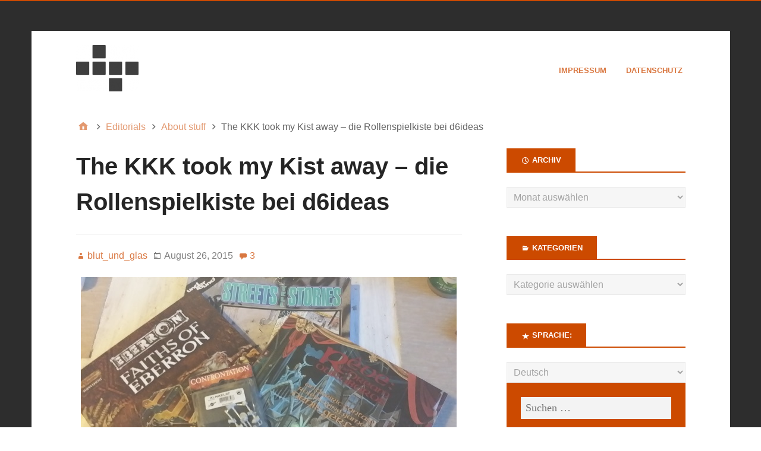

--- FILE ---
content_type: text/html; charset=UTF-8
request_url: https://d6ideas.com/the-kkk-took-my-kist-away-die-rollenspielkiste-bei-d6ideas/
body_size: 19637
content:
<!DOCTYPE html>
<html lang="de">

<head>
<meta charset="UTF-8" />
<title>The KKK took my Kist away &#8211; die Rollenspielkiste bei d6ideas &#8211; d6ideas</title>
<meta name='robots' content='max-image-preview:large' />
<meta name="viewport" content="width=device-width, initial-scale=1" />
<meta name="generator" content="Stargazer 4.0.0" />
<link rel="alternate" type="application/rss+xml" title="d6ideas &raquo; Feed" href="https://d6ideas.com/feed/" />
<link rel="alternate" type="application/rss+xml" title="d6ideas &raquo; Kommentar-Feed" href="https://d6ideas.com/comments/feed/" />
<link rel="alternate" type="application/rss+xml" title="d6ideas &raquo; The KKK took my Kist away &#8211; die Rollenspielkiste bei d6ideas-Kommentar-Feed" href="https://d6ideas.com/the-kkk-took-my-kist-away-die-rollenspielkiste-bei-d6ideas/feed/" />
<link rel="pingback" href="https://d6ideas.com/xmlrpc.php" />
<script type="text/javascript">
window._wpemojiSettings = {"baseUrl":"https:\/\/s.w.org\/images\/core\/emoji\/14.0.0\/72x72\/","ext":".png","svgUrl":"https:\/\/s.w.org\/images\/core\/emoji\/14.0.0\/svg\/","svgExt":".svg","source":{"concatemoji":"https:\/\/d6ideas.com\/wp-includes\/js\/wp-emoji-release.min.js?ver=6.3.7"}};
/*! This file is auto-generated */
!function(i,n){var o,s,e;function c(e){try{var t={supportTests:e,timestamp:(new Date).valueOf()};sessionStorage.setItem(o,JSON.stringify(t))}catch(e){}}function p(e,t,n){e.clearRect(0,0,e.canvas.width,e.canvas.height),e.fillText(t,0,0);var t=new Uint32Array(e.getImageData(0,0,e.canvas.width,e.canvas.height).data),r=(e.clearRect(0,0,e.canvas.width,e.canvas.height),e.fillText(n,0,0),new Uint32Array(e.getImageData(0,0,e.canvas.width,e.canvas.height).data));return t.every(function(e,t){return e===r[t]})}function u(e,t,n){switch(t){case"flag":return n(e,"\ud83c\udff3\ufe0f\u200d\u26a7\ufe0f","\ud83c\udff3\ufe0f\u200b\u26a7\ufe0f")?!1:!n(e,"\ud83c\uddfa\ud83c\uddf3","\ud83c\uddfa\u200b\ud83c\uddf3")&&!n(e,"\ud83c\udff4\udb40\udc67\udb40\udc62\udb40\udc65\udb40\udc6e\udb40\udc67\udb40\udc7f","\ud83c\udff4\u200b\udb40\udc67\u200b\udb40\udc62\u200b\udb40\udc65\u200b\udb40\udc6e\u200b\udb40\udc67\u200b\udb40\udc7f");case"emoji":return!n(e,"\ud83e\udef1\ud83c\udffb\u200d\ud83e\udef2\ud83c\udfff","\ud83e\udef1\ud83c\udffb\u200b\ud83e\udef2\ud83c\udfff")}return!1}function f(e,t,n){var r="undefined"!=typeof WorkerGlobalScope&&self instanceof WorkerGlobalScope?new OffscreenCanvas(300,150):i.createElement("canvas"),a=r.getContext("2d",{willReadFrequently:!0}),o=(a.textBaseline="top",a.font="600 32px Arial",{});return e.forEach(function(e){o[e]=t(a,e,n)}),o}function t(e){var t=i.createElement("script");t.src=e,t.defer=!0,i.head.appendChild(t)}"undefined"!=typeof Promise&&(o="wpEmojiSettingsSupports",s=["flag","emoji"],n.supports={everything:!0,everythingExceptFlag:!0},e=new Promise(function(e){i.addEventListener("DOMContentLoaded",e,{once:!0})}),new Promise(function(t){var n=function(){try{var e=JSON.parse(sessionStorage.getItem(o));if("object"==typeof e&&"number"==typeof e.timestamp&&(new Date).valueOf()<e.timestamp+604800&&"object"==typeof e.supportTests)return e.supportTests}catch(e){}return null}();if(!n){if("undefined"!=typeof Worker&&"undefined"!=typeof OffscreenCanvas&&"undefined"!=typeof URL&&URL.createObjectURL&&"undefined"!=typeof Blob)try{var e="postMessage("+f.toString()+"("+[JSON.stringify(s),u.toString(),p.toString()].join(",")+"));",r=new Blob([e],{type:"text/javascript"}),a=new Worker(URL.createObjectURL(r),{name:"wpTestEmojiSupports"});return void(a.onmessage=function(e){c(n=e.data),a.terminate(),t(n)})}catch(e){}c(n=f(s,u,p))}t(n)}).then(function(e){for(var t in e)n.supports[t]=e[t],n.supports.everything=n.supports.everything&&n.supports[t],"flag"!==t&&(n.supports.everythingExceptFlag=n.supports.everythingExceptFlag&&n.supports[t]);n.supports.everythingExceptFlag=n.supports.everythingExceptFlag&&!n.supports.flag,n.DOMReady=!1,n.readyCallback=function(){n.DOMReady=!0}}).then(function(){return e}).then(function(){var e;n.supports.everything||(n.readyCallback(),(e=n.source||{}).concatemoji?t(e.concatemoji):e.wpemoji&&e.twemoji&&(t(e.twemoji),t(e.wpemoji)))}))}((window,document),window._wpemojiSettings);
</script>
<link rel='stylesheet' id='style-maintenance-css' href='https://d6ideas.com/wp-content/plugins/wp-advanced-importer/assets/css/style-maintenance.css?ver=6.3.7' type='text/css' media='all' />
<link rel='stylesheet' id='wp-block-library-css' href='https://d6ideas.com/wp-includes/css/dist/block-library/style.min.css?ver=6.3.7' type='text/css' media='all' />
<style id='classic-theme-styles-inline-css' type='text/css'>
/*! This file is auto-generated */
.wp-block-button__link{color:#fff;background-color:#32373c;border-radius:9999px;box-shadow:none;text-decoration:none;padding:calc(.667em + 2px) calc(1.333em + 2px);font-size:1.125em}.wp-block-file__button{background:#32373c;color:#fff;text-decoration:none}
</style>
<style id='global-styles-inline-css' type='text/css'>
body{--wp--preset--color--black: #000000;--wp--preset--color--cyan-bluish-gray: #abb8c3;--wp--preset--color--white: #ffffff;--wp--preset--color--pale-pink: #f78da7;--wp--preset--color--vivid-red: #cf2e2e;--wp--preset--color--luminous-vivid-orange: #ff6900;--wp--preset--color--luminous-vivid-amber: #fcb900;--wp--preset--color--light-green-cyan: #7bdcb5;--wp--preset--color--vivid-green-cyan: #00d084;--wp--preset--color--pale-cyan-blue: #8ed1fc;--wp--preset--color--vivid-cyan-blue: #0693e3;--wp--preset--color--vivid-purple: #9b51e0;--wp--preset--gradient--vivid-cyan-blue-to-vivid-purple: linear-gradient(135deg,rgba(6,147,227,1) 0%,rgb(155,81,224) 100%);--wp--preset--gradient--light-green-cyan-to-vivid-green-cyan: linear-gradient(135deg,rgb(122,220,180) 0%,rgb(0,208,130) 100%);--wp--preset--gradient--luminous-vivid-amber-to-luminous-vivid-orange: linear-gradient(135deg,rgba(252,185,0,1) 0%,rgba(255,105,0,1) 100%);--wp--preset--gradient--luminous-vivid-orange-to-vivid-red: linear-gradient(135deg,rgba(255,105,0,1) 0%,rgb(207,46,46) 100%);--wp--preset--gradient--very-light-gray-to-cyan-bluish-gray: linear-gradient(135deg,rgb(238,238,238) 0%,rgb(169,184,195) 100%);--wp--preset--gradient--cool-to-warm-spectrum: linear-gradient(135deg,rgb(74,234,220) 0%,rgb(151,120,209) 20%,rgb(207,42,186) 40%,rgb(238,44,130) 60%,rgb(251,105,98) 80%,rgb(254,248,76) 100%);--wp--preset--gradient--blush-light-purple: linear-gradient(135deg,rgb(255,206,236) 0%,rgb(152,150,240) 100%);--wp--preset--gradient--blush-bordeaux: linear-gradient(135deg,rgb(254,205,165) 0%,rgb(254,45,45) 50%,rgb(107,0,62) 100%);--wp--preset--gradient--luminous-dusk: linear-gradient(135deg,rgb(255,203,112) 0%,rgb(199,81,192) 50%,rgb(65,88,208) 100%);--wp--preset--gradient--pale-ocean: linear-gradient(135deg,rgb(255,245,203) 0%,rgb(182,227,212) 50%,rgb(51,167,181) 100%);--wp--preset--gradient--electric-grass: linear-gradient(135deg,rgb(202,248,128) 0%,rgb(113,206,126) 100%);--wp--preset--gradient--midnight: linear-gradient(135deg,rgb(2,3,129) 0%,rgb(40,116,252) 100%);--wp--preset--font-size--small: 13px;--wp--preset--font-size--medium: 20px;--wp--preset--font-size--large: 36px;--wp--preset--font-size--x-large: 42px;--wp--preset--spacing--20: 0.44rem;--wp--preset--spacing--30: 0.67rem;--wp--preset--spacing--40: 1rem;--wp--preset--spacing--50: 1.5rem;--wp--preset--spacing--60: 2.25rem;--wp--preset--spacing--70: 3.38rem;--wp--preset--spacing--80: 5.06rem;--wp--preset--shadow--natural: 6px 6px 9px rgba(0, 0, 0, 0.2);--wp--preset--shadow--deep: 12px 12px 50px rgba(0, 0, 0, 0.4);--wp--preset--shadow--sharp: 6px 6px 0px rgba(0, 0, 0, 0.2);--wp--preset--shadow--outlined: 6px 6px 0px -3px rgba(255, 255, 255, 1), 6px 6px rgba(0, 0, 0, 1);--wp--preset--shadow--crisp: 6px 6px 0px rgba(0, 0, 0, 1);}:where(.is-layout-flex){gap: 0.5em;}:where(.is-layout-grid){gap: 0.5em;}body .is-layout-flow > .alignleft{float: left;margin-inline-start: 0;margin-inline-end: 2em;}body .is-layout-flow > .alignright{float: right;margin-inline-start: 2em;margin-inline-end: 0;}body .is-layout-flow > .aligncenter{margin-left: auto !important;margin-right: auto !important;}body .is-layout-constrained > .alignleft{float: left;margin-inline-start: 0;margin-inline-end: 2em;}body .is-layout-constrained > .alignright{float: right;margin-inline-start: 2em;margin-inline-end: 0;}body .is-layout-constrained > .aligncenter{margin-left: auto !important;margin-right: auto !important;}body .is-layout-constrained > :where(:not(.alignleft):not(.alignright):not(.alignfull)){max-width: var(--wp--style--global--content-size);margin-left: auto !important;margin-right: auto !important;}body .is-layout-constrained > .alignwide{max-width: var(--wp--style--global--wide-size);}body .is-layout-flex{display: flex;}body .is-layout-flex{flex-wrap: wrap;align-items: center;}body .is-layout-flex > *{margin: 0;}body .is-layout-grid{display: grid;}body .is-layout-grid > *{margin: 0;}:where(.wp-block-columns.is-layout-flex){gap: 2em;}:where(.wp-block-columns.is-layout-grid){gap: 2em;}:where(.wp-block-post-template.is-layout-flex){gap: 1.25em;}:where(.wp-block-post-template.is-layout-grid){gap: 1.25em;}.has-black-color{color: var(--wp--preset--color--black) !important;}.has-cyan-bluish-gray-color{color: var(--wp--preset--color--cyan-bluish-gray) !important;}.has-white-color{color: var(--wp--preset--color--white) !important;}.has-pale-pink-color{color: var(--wp--preset--color--pale-pink) !important;}.has-vivid-red-color{color: var(--wp--preset--color--vivid-red) !important;}.has-luminous-vivid-orange-color{color: var(--wp--preset--color--luminous-vivid-orange) !important;}.has-luminous-vivid-amber-color{color: var(--wp--preset--color--luminous-vivid-amber) !important;}.has-light-green-cyan-color{color: var(--wp--preset--color--light-green-cyan) !important;}.has-vivid-green-cyan-color{color: var(--wp--preset--color--vivid-green-cyan) !important;}.has-pale-cyan-blue-color{color: var(--wp--preset--color--pale-cyan-blue) !important;}.has-vivid-cyan-blue-color{color: var(--wp--preset--color--vivid-cyan-blue) !important;}.has-vivid-purple-color{color: var(--wp--preset--color--vivid-purple) !important;}.has-black-background-color{background-color: var(--wp--preset--color--black) !important;}.has-cyan-bluish-gray-background-color{background-color: var(--wp--preset--color--cyan-bluish-gray) !important;}.has-white-background-color{background-color: var(--wp--preset--color--white) !important;}.has-pale-pink-background-color{background-color: var(--wp--preset--color--pale-pink) !important;}.has-vivid-red-background-color{background-color: var(--wp--preset--color--vivid-red) !important;}.has-luminous-vivid-orange-background-color{background-color: var(--wp--preset--color--luminous-vivid-orange) !important;}.has-luminous-vivid-amber-background-color{background-color: var(--wp--preset--color--luminous-vivid-amber) !important;}.has-light-green-cyan-background-color{background-color: var(--wp--preset--color--light-green-cyan) !important;}.has-vivid-green-cyan-background-color{background-color: var(--wp--preset--color--vivid-green-cyan) !important;}.has-pale-cyan-blue-background-color{background-color: var(--wp--preset--color--pale-cyan-blue) !important;}.has-vivid-cyan-blue-background-color{background-color: var(--wp--preset--color--vivid-cyan-blue) !important;}.has-vivid-purple-background-color{background-color: var(--wp--preset--color--vivid-purple) !important;}.has-black-border-color{border-color: var(--wp--preset--color--black) !important;}.has-cyan-bluish-gray-border-color{border-color: var(--wp--preset--color--cyan-bluish-gray) !important;}.has-white-border-color{border-color: var(--wp--preset--color--white) !important;}.has-pale-pink-border-color{border-color: var(--wp--preset--color--pale-pink) !important;}.has-vivid-red-border-color{border-color: var(--wp--preset--color--vivid-red) !important;}.has-luminous-vivid-orange-border-color{border-color: var(--wp--preset--color--luminous-vivid-orange) !important;}.has-luminous-vivid-amber-border-color{border-color: var(--wp--preset--color--luminous-vivid-amber) !important;}.has-light-green-cyan-border-color{border-color: var(--wp--preset--color--light-green-cyan) !important;}.has-vivid-green-cyan-border-color{border-color: var(--wp--preset--color--vivid-green-cyan) !important;}.has-pale-cyan-blue-border-color{border-color: var(--wp--preset--color--pale-cyan-blue) !important;}.has-vivid-cyan-blue-border-color{border-color: var(--wp--preset--color--vivid-cyan-blue) !important;}.has-vivid-purple-border-color{border-color: var(--wp--preset--color--vivid-purple) !important;}.has-vivid-cyan-blue-to-vivid-purple-gradient-background{background: var(--wp--preset--gradient--vivid-cyan-blue-to-vivid-purple) !important;}.has-light-green-cyan-to-vivid-green-cyan-gradient-background{background: var(--wp--preset--gradient--light-green-cyan-to-vivid-green-cyan) !important;}.has-luminous-vivid-amber-to-luminous-vivid-orange-gradient-background{background: var(--wp--preset--gradient--luminous-vivid-amber-to-luminous-vivid-orange) !important;}.has-luminous-vivid-orange-to-vivid-red-gradient-background{background: var(--wp--preset--gradient--luminous-vivid-orange-to-vivid-red) !important;}.has-very-light-gray-to-cyan-bluish-gray-gradient-background{background: var(--wp--preset--gradient--very-light-gray-to-cyan-bluish-gray) !important;}.has-cool-to-warm-spectrum-gradient-background{background: var(--wp--preset--gradient--cool-to-warm-spectrum) !important;}.has-blush-light-purple-gradient-background{background: var(--wp--preset--gradient--blush-light-purple) !important;}.has-blush-bordeaux-gradient-background{background: var(--wp--preset--gradient--blush-bordeaux) !important;}.has-luminous-dusk-gradient-background{background: var(--wp--preset--gradient--luminous-dusk) !important;}.has-pale-ocean-gradient-background{background: var(--wp--preset--gradient--pale-ocean) !important;}.has-electric-grass-gradient-background{background: var(--wp--preset--gradient--electric-grass) !important;}.has-midnight-gradient-background{background: var(--wp--preset--gradient--midnight) !important;}.has-small-font-size{font-size: var(--wp--preset--font-size--small) !important;}.has-medium-font-size{font-size: var(--wp--preset--font-size--medium) !important;}.has-large-font-size{font-size: var(--wp--preset--font-size--large) !important;}.has-x-large-font-size{font-size: var(--wp--preset--font-size--x-large) !important;}
.wp-block-navigation a:where(:not(.wp-element-button)){color: inherit;}
:where(.wp-block-post-template.is-layout-flex){gap: 1.25em;}:where(.wp-block-post-template.is-layout-grid){gap: 1.25em;}
:where(.wp-block-columns.is-layout-flex){gap: 2em;}:where(.wp-block-columns.is-layout-grid){gap: 2em;}
.wp-block-pullquote{font-size: 1.5em;line-height: 1.6;}
</style>
<link rel='stylesheet' id='cwp-style-css' href='https://d6ideas.com/wp-content/plugins/comments-widget-plus/assets/css/cwp.css?ver=1.3' type='text/css' media='all' />
<link rel='stylesheet' id='hybrid-one-five-css' href='https://d6ideas.com/wp-content/themes/stargazer/library/css/one-five.min.css?ver=4.0.0' type='text/css' media='all' />
<link rel='stylesheet' id='hybrid-gallery-css' href='https://d6ideas.com/wp-content/themes/stargazer/library/css/gallery.min.css?ver=4.0.0' type='text/css' media='all' />
<link rel='stylesheet' id='stargazer-mediaelement-css' href='https://d6ideas.com/wp-content/themes/stargazer/css/mediaelement.min.css?ver=6.3.7' type='text/css' media='all' />
<link rel='stylesheet' id='stargazer-media-css' href='https://d6ideas.com/wp-content/themes/stargazer/css/media.min.css?ver=6.3.7' type='text/css' media='all' />
<link rel='stylesheet' id='hybrid-style-css' href='https://d6ideas.com/wp-content/themes/stargazer/style.min.css?ver=6.3.7' type='text/css' media='all' />
<script type='text/javascript' src='https://d6ideas.com/wp-includes/js/jquery/jquery.min.js?ver=3.7.0' id='jquery-core-js'></script>
<script type='text/javascript' src='https://d6ideas.com/wp-includes/js/jquery/jquery-migrate.min.js?ver=3.4.1' id='jquery-migrate-js'></script>
<link rel="https://api.w.org/" href="https://d6ideas.com/wp-json/" /><link rel="alternate" type="application/json" href="https://d6ideas.com/wp-json/wp/v2/posts/5760" /><link rel="EditURI" type="application/rsd+xml" title="RSD" href="https://d6ideas.com/xmlrpc.php?rsd" />
<meta name="generator" content="WordPress 6.3.7" />
<link rel="canonical" href="https://d6ideas.com/the-kkk-took-my-kist-away-die-rollenspielkiste-bei-d6ideas/" />
<link rel='shortlink' href='https://d6ideas.com/?p=5760' />
<link rel="alternate" type="application/json+oembed" href="https://d6ideas.com/wp-json/oembed/1.0/embed?url=https%3A%2F%2Fd6ideas.com%2Fthe-kkk-took-my-kist-away-die-rollenspielkiste-bei-d6ideas%2F" />
<link rel="alternate" type="text/xml+oembed" href="https://d6ideas.com/wp-json/oembed/1.0/embed?url=https%3A%2F%2Fd6ideas.com%2Fthe-kkk-took-my-kist-away-die-rollenspielkiste-bei-d6ideas%2F&#038;format=xml" />
<script type='text/javascript' src='https://d6ideas.com/wp-content/plugins/anti-captcha/anti-captcha-0.3.js.php?ver=fc5b3186f1cf0daece964f78259b7ba0' id='anti-captcha-js'></script>
<style type="text/css">
.qtranxs_flag_de {background-image: url(https://d6ideas.com/wp-content/plugins/qtranslate-xt-master/flags/de.png); background-repeat: no-repeat;}
.qtranxs_flag_en {background-image: url(https://d6ideas.com/wp-content/plugins/qtranslate-xt-master/flags/gb.png); background-repeat: no-repeat;}
</style>
<link hreflang="de" href="https://d6ideas.com/the-kkk-took-my-kist-away-die-rollenspielkiste-bei-d6ideas/?lang=de" rel="alternate" />
<link hreflang="en" href="https://d6ideas.com/the-kkk-took-my-kist-away-die-rollenspielkiste-bei-d6ideas/?lang=en" rel="alternate" />
<link hreflang="x-default" href="https://d6ideas.com/the-kkk-took-my-kist-away-die-rollenspielkiste-bei-d6ideas/" rel="alternate" />
<meta name="generator" content="qTranslate-XT 3.8.1" />

<style type="text/css" id="custom-colors-css">a, .wp-playlist-light .wp-playlist-playing, .wp-embed-comments a,.wp-embed-share-dialog-open, .wp-embed a { color: rgba( 204, 74, 0, 0.75 ); } a:hover, a:focus, legend, mark, .comment-respond .required, pre,.form-allowed-tags code, pre code,.wp-playlist-light .wp-playlist-item:hover,.wp-playlist-light .wp-playlist-item:focus,.mejs-button button:hover::after, .mejs-button button:focus::after,.mejs-overlay-button:hover::after, .mejs-overlay-button:focus::after,.wp-embed-comments a:hover, .wp-embed-comments a:focus,.wp-embed-share-dialog-open:hover, .wp-embed-share-dialog-open:focus,.wp-embed a:hover, .wp-embed a:focus{ color: #cc4a00; } input[type='submit'], input[type='reset'], input[type='button'], button, .page-links a,.comment-reply-link, .comment-reply-login, .wp-calendar td.has-posts a, #menu-sub-terms li a{ background-color: rgba( 204, 74, 0, 0.8 ); } legend, mark, pre, .form-allowed-tags code { background-color: rgba( 204, 74, 0, 0.1 ); } input[type='submit']:hover, input[type='submit']:focus,input[type='reset']:hover, input[type='reset']:focus,input[type='button']:hover, input[type='button']:focus,button:hover, button:focus,.page-links a:hover, .page-links a:focus,.wp-calendar td.has-posts a:hover, .wp-calendar td.has-posts a:focus,.widget-title > .wrap,#comments-number > .wrap, #reply-title > .wrap, .attachment-meta-title > .wrap,.widget_search > .search-form,#menu-sub-terms li a:hover, #menu-sub-terms li a:focus,.comment-reply-link:hover, .comment-reply-link:focus,.comment-reply-login:hover, .comment-reply-login:focus,.mejs-time-rail .mejs-time-loaded, .skip-link .screen-reader-text{ background-color: #cc4a00; } ::selection { background-color: #cc4a00; } legend { border-color: rgba( 204, 74, 0, 0.15 ); } body { border-top-color: #cc4a00; } .entry-content a, .entry-summary a, .comment-content a { border-bottom-color: rgba( 204, 74, 0, 0.15 ); } .entry-content a:hover, .entry-content a:focus,           .entry-summary a:hover, .entry-summary a:focus,           .comment-content a:hover, .comment-content a:focus           { border-bottom-color: rgba( 204, 74, 0, 0.75 ); } body, .widget-title, #comments-number, #reply-title,.attachment-meta-title { border-bottom-color: #cc4a00; } blockquote { background-color: rgba( 204, 74, 0, 0.85 ); } blockquote blockquote { background-color: rgba( 204, 74, 0, 0.9 ); } blockquote { outline-color: rgba( 204, 74, 0, 0.85); }</style>
<style type="text/css" id="custom-background-css">body.custom-background { background: #2d2d2d; }</style>
</head>

<body class="wordpress ltr de de-de parent-theme y2026 m01 d30 h21 friday logged-out custom-background wp-custom-logo singular singular-post singular-post-5760 post-template-default post-format-standard layout-2c-l custom-colors" dir="ltr" itemscope="itemscope" itemtype="http://schema.org/Blog">

	<div id="container">

		<div class="skip-link">
			<a href="#content" class="screen-reader-text">Skip to content</a>
		</div><!-- .skip-link -->

		
		<div class="wrap">

			<header class="site-header" id="header" role="banner" itemscope="itemscope" itemtype="http://schema.org/WPHeader">

				
					<div id="branding">
						<a href="https://d6ideas.com/" class="custom-logo-link" rel="home"><img width="105" height="78" src="https://d6ideas.com/wp-content/uploads/2016/07/cropped-logo.png" class="custom-logo" alt="d6ideas" decoding="async" /></a>
											</div><!-- #branding -->

				
				
	<nav class="menu menu-secondary" role="navigation" id="menu-secondary" aria-label="Secondary Menu" itemscope="itemscope" itemtype="http://schema.org/SiteNavigationElement">

		<h3 id="menu-primary-title" class="menu-toggle">
			<button class="screen-reader-text">D6ideas Internal</button>
		</h3><!-- .menu-toggle -->

		<div class="wrap"><ul id="menu-secondary-items" class="menu-items"><li id="menu-item-88" class="menu-item menu-item-type-post_type menu-item-object-page menu-item-88"><a href="https://d6ideas.com/imprint/">Impressum</a></li>
<li id="menu-item-8390" class="menu-item menu-item-type-post_type menu-item-object-page menu-item-privacy-policy menu-item-8390"><a rel="privacy-policy" href="https://d6ideas.com/datenschutz/">Datenschutz</a></li>
</ul></div>
	</nav><!-- #menu-secondary -->


			</header><!-- #header -->

			
			<div id="main" class="main">

				
	<nav role="navigation" aria-label="Breadcrumbs" class="breadcrumb-trail breadcrumbs" itemprop="breadcrumb"><ul class="trail-items" itemscope itemtype="http://schema.org/BreadcrumbList"><meta name="numberOfItems" content="4" /><meta name="itemListOrder" content="Ascending" /><li itemprop="itemListElement" itemscope itemtype="http://schema.org/ListItem" class="trail-item trail-begin"><a href="https://d6ideas.com/" rel="home"><span itemprop="name">Home</span></a><meta itemprop="position" content="1" /></li><li itemprop="itemListElement" itemscope itemtype="http://schema.org/ListItem" class="trail-item"><a href="https://d6ideas.com/category/editorials/"><span itemprop="name">Editorials</span></a><meta itemprop="position" content="2" /></li><li itemprop="itemListElement" itemscope itemtype="http://schema.org/ListItem" class="trail-item"><a href="https://d6ideas.com/category/editorials/about-stuff/"><span itemprop="name">About stuff</span></a><meta itemprop="position" content="3" /></li><li itemprop="itemListElement" itemscope itemtype="http://schema.org/ListItem" class="trail-item trail-end"><span itemprop="name">The KKK took my Kist away &#8211; die Rollenspielkiste bei d6ideas</span><meta itemprop="position" content="4" /></li></ul></nav>

<main class="content" id="content" role="main">

	
	
		
			
			<article class="entry author-blutundglas post-5760 post type-post status-publish format-standard has-post-thumbnail category-about-stuff tag-rollenspielkiste" id="post-5760" itemscope="itemscope" itemtype="http://schema.org/BlogPosting" itemprop="blogPost">

	
		<header class="entry-header">

			<h1 class="entry-title" itemprop="headline">The KKK took my Kist away &#8211; die Rollenspielkiste bei d6ideas</h1>

			<div class="entry-byline">
				<span class="entry-author" itemprop="author" itemscope="itemscope" itemtype="http://schema.org/Person"><a href="https://d6ideas.com/author/blutundglas/" title="Beiträge von blut_und_glas" rel="author" class="url fn n" itemprop="url"><span itemprop="name">blut_und_glas</span></a></span>
				<time class="entry-published updated" datetime="2015-08-26T20:49:54+00:00" itemprop="datePublished" title="Mittwoch, August 26, 2015, 8:49 p.m.">August 26, 2015</time>
				<a href="https://d6ideas.com/the-kkk-took-my-kist-away-die-rollenspielkiste-bei-d6ideas/#comments" class="comments-link" itemprop="discussionURL">3</a>											</div><!-- .entry-byline -->

		</header><!-- .entry-header -->

		<div class="entry-content" itemprop="articleBody">
			<p></a><a href="http://d6ideas.com/wp-content/uploads/2015/08/Rollenspielkiste_01.jpg"><img decoding="async" fetchpriority="high" src="http://d6ideas.com/wp-content/uploads/2015/08/Rollenspielkiste_01.jpg" alt="Rollenspielkiste_01" width="632" height="348" class="aligncenter size-full wp-image-5761" srcset="https://d6ideas.com/wp-content/uploads/2015/08/Rollenspielkiste_01.jpg 632w, https://d6ideas.com/wp-content/uploads/2015/08/Rollenspielkiste_01-300x165.jpg 300w, https://d6ideas.com/wp-content/uploads/2015/08/Rollenspielkiste_01-200x110.jpg 200w, https://d6ideas.com/wp-content/uploads/2015/08/Rollenspielkiste_01-620x341.jpg 620w" sizes="(max-width: 632px) 100vw, 632px" /></a>Vor drei Monaten hatte afterjobnerd die <a href="http://afterjobnerd.blogspot.de/2015/05/rollenspiel-kiste-wer-macht-mit.html" title="Rollenspiel-Kiste: Wer macht mit?" target="_blank">Idee</a> eine Kiste voll mit Rollenspielmaterial auf eine Rundreise durch die deutsche Rollenspielbloggerlandschaft zu schicken. Zwei Wochen <a href="http://afterjobnerd.blogspot.de/2015/06/die-rollenspiel-kiste-ist-unterwegs.html" title="Die Rollenspiel-Kiste ist unterwegs" target="_blank">später</a> trat die Kiste dann ihre gefährliche Queste an&#8230;</p>
<p>Ihre erste Begegnung hatte sie mit einem <a href="https://rpgideen.wordpress.com/2015/06/13/die-rollenspielkiste-teil-1/#more-836" title="Die Rollenspielkiste Teil 1" target="_blank">Adrian</a>, der sie sogleich um ganze fünf Gegegnstände ihrer Anfangsausrüstung (darunter auch ihre Anziehsachen &#8211; zum Glück war sie mit einer Reservegarnitur ausgestattet) erleichterte.</p>
<p>Um eine Erfahrung reicher und mit unbekannter Beute beladen kreuzte sich als nächstes den Weg eines <a href="http://richtig.spielleiten.de/2015/07/02/die-rollenspielkiste-ist-angekommen/" title="Die Rollenspielkiste ist angekommen!" target="_blank">Blechpiraten</a>, der ebenfalls nichts besseres zu tun hatte als sie auszuziehen und ihr ihre Klamotten wegzunehmen&#8230;</p>
<p>Aber es sollte noch schlimmer kommen, denn aus dem Bau der <a href="https://greifenklaue.wordpress.com/2015/08/07/rollenspielkiste-da-und-wieder-weg/" title="Rollenspielkiste da und wieder weg" target="_blank">Greifenklaue</a>, in den sie als nächstes geriet, konnte sie nur unter Zurücklassung ganzer acht ihrer sorgsam bewahrten oder unterwegs erbettelten Schätze entkommen.</p>
<p>Und dann wurde sie auch noch von <a href="http://d6ideas.com/?p=5760" title="The KKK took my Kist away - die Rollenspielkiste bei d6ideas">W6 Trollen</a> mit Süßigkeiten unter eine Brücke gelockt und dort die letzten zwei Wochen festgehalten, während die abscheulichen Kreaturen darüber berieten was sie jetzt mit der Kiste anfangen sollten:</p>
<p><em>Zolp (der Großartige):</em> Wir brauchen noch Decknamen für den Artikel!</p>
<p><em>Schnooblegroub (der Glorreiche):</em> &#8230;</p>
<p><em>Zolp (der Großartige):</em> &#8230;</p>
<p><em>Schnooblegroub (der Glorreiche):</em> &#8230;</p>
<p><em>Zolp (der Großartige):</em> &#8230;</p>
<p><em>Schnooblegroub (der Glorreiche):</em> Irgendeiner muss dann &#8222;Okay&#8220; irgendwann sagen.</p>
<p><em>Zolp (der Großartige):</em> &#8230; Okay.</p>
<p><em>Schnooblegroub (der Glorreiche):</em> Okay.</p>
<p><em>Zolp (der Großartige):</em> Vielleicht fangen wir einfach mal damit an, unsere Entnahmen vorzustellen. Die ganze Kiste dürfen wir ja leider noch nicht kommentieren&#8230;</p>
<p><em>Schnooblegroub (der Glorreiche):</em> Ich habe gar nichts entnommen. Die Geschichte wird mich freisprechen (irgendwann).</p>
<p><em>Zolp (der Großartige):</em> Weisst du wen die Geschichte noch irgendwann freisprechen wird?</p>
<p><em>Schnooblegroub (der Glorreiche):</em> Die dickbrüstige Zwergin, die du dir rausgesucht hast?</p>
<p><em>Zolp (der Großartige):</em> Mit der Sonderregel &#8222;brutal&#8220; und dem Zitat &#8222;Wer ist deine Mama?&#8220;. Aber ja, große Brüste haben die Confrontationfiguren auch. Und ja, das war ein Kriterium bei der Auswahl. Das andere Kriterium war &#8230; darf ich nicht verraten, weil das etwas über den übrigen Kisteninhalt sagen würde.</p>
<p><em>Schnooblegroub (der Glorreiche):</em> &#8230;</p>
<p><em>Zolp (der Großartige):</em> Du bist dran.</p>
<p><em>Schnooblegroub (der Glorreiche):</em> Streets tell Stories, das L.A. Campaign Sourcepack für Underground. Das bessere Shadowrun. Auch wenn das natürlich niemand so gleich sagen würde.</p>
<p><em>Zolp (der Großartige):</em> Stimmt. Würde ich auch nicht sagen. Aber Streets tell Stories hätte ich auch beinahe genommen. Dann hätte ich ein zweites Exemplar und könnte es vielleicht über mein kleines vertrocknetes Herz bringen, eines der beiden zu zerlegen, um den Inhalt in mein Underground Notebook einzuheften. Aber dann dachte ich mir, dass jemand anderes vielleicht mehr Freude an der Box haben könnte. </p>
<p><em>Schnooblegroub (der Glorreiche):</em> Ich zum Beispiel!</p>
<p><em>Zolp (der Großartige):</em> An dich hatte ich zwar eigentlich nicht gedacht, aber ja, du zum Beispiel (erinner mich mal daran, dir nächstes Mal mein überzähliges Underground-Grundregelwerk mitzubringen). Sehr geil übrigens: In der Box aus der Kiste lag noch eine vom Vorbesitzer angefertigte deutsche Settingeinführung (so aus dem Gedächntnis würde ich denken, eine Übersetzung der Einführungsgeschichte des Grundregelwerks).</p>
<p><em>Schnooblegroub (der Glorreiche):</em> Und Dollarscheine mit Reagan drauf!!! Und Wahlplakate zum Selbermalen!! Und gefakte Geiselnahmefotos! (Drei !!!, zwei !!, eins !, meins.)</p>
<p><em>Zolp (der Großartige):</em> Rêve: The Dream Ouroboros. Wollte ich eigentlich schon immer haben. Und &#8230;</p>
<p><em>Schnooblegroub (der Glorreiche):</em> Von Malcontent Games!</p>
<p><em>Zolp (der Großartige):</em> &#8230; </p>
<p><em>Schnooblegroub (der Glorreiche):</em> Mach weiter.</p>
<p><em>Zolp (der Großartige):</em> &#8230; Und habe dann aber immer vergessen, es auch wirklich zu kaufen. Das war &#8230;</p>
<p><em>Schnooblegroub (der Glorreiche):</em> Wegen der gefesselten halbnackten Frau auf dem Cover? War das wieder eines deiner Kriterien?</p>
<p><em>Zolp (der Großartige):</em> &#8230; Da ist eine gefesselte halbnackte Frau auf dem Cover? Gib mal das Buch! Oh. Da. So halbnackt ist die gar nicht.</p>
<p><em>Schnooblegroub (der Glorreiche):</em> Die ist voll halbnackt! Ich kann ihren Bauchnabel sehen! &#8211; Damn artsy French games.</p>
<p><em>Zolp (der Großartige):</em> Also auf jedenfall bin ich dem Spender sehr dankbar!</p>
<p><em>Schnooblegroub (der Glorreiche):</em> Faiths of Eberron. Aus dem Bonner Comicladen. Jetzt wo ich so nachschaue, sind hier einige Sachen aus dem Bonner Comicladen. Coincidence? I think not!</p>
<p><em>Zolp (der Großartige):</em> Meinst du, die Rollenspielkiste hat den Bonner Comicladen geplündert?</p>
<p><em>Schnooblegroub (der Glorreiche):</em> Bisher konnte ich auf jeden Fall noch keine Tempelhuren finden.</p>
<p><em>Zolp (der Großartige):</em> Tempelhuren gibts im Book of Erotic Fantasy. Ist auch gar keine schlechte Prestigeklasse. Habe ich schon benutzt.</p>
<p><em>Schnooblegroub (der Glorreiche):</em> Das habe ich gar nicht gefragt.</p>
<p><em>Zolp (der Großartige):</em> Geschenk des Hauses.</p>
<p><em>Schnooblegroub (der Glorreiche):</em> Ich sage ja nur: Religionsbücher sind meine Ausrüstungsbücher.</p>
<p><em>Zolp (der Großartige):</em> Echt? Dann lass uns demnächst mal Religionen schreiben (<a href="http://d6ideas.com/?tag=artifactaday" title="ArtifactaDay (Tag)">Ausrüstung machen wir im Moment ja</a>).</p>
<p><em>Schnooblegroub (der Glorreiche):</em> Und Eberron war schon immer mein Blindspot in Sachen D&#038;D. Das und Ptolus.</p>
<p><em>Zolp (der Großartige):</em> D&#038;D ist für mich sowieso ein Selberbausystem.</p>
<p><em>Schnooblegroub (der Glorreiche):</em> Ja. Und Faiths of Eberron ist zum Plündern da.</p>
<p><em>Zolp (der Großartige):</em> So wie die Rollenspielkiste. (Wir sollten langsam zum Ende kommen.)</p>
<p><em>Schnooblegroub (der Glorreiche):</em> Na, dann schick die Kiste halt los.</p>
<p><em>Zolp (der Großartige):</em> Warum schickst du sie nicht los? Ich hab sie schon abgeholt.</p>
<p>&#8230;und während die Trolle sich noch stritten, schlich sich die Kiste heimlich davon&#8230;</p>
					</div><!-- .entry-content -->

		<footer class="entry-footer">
			<span class="entry-terms category" itemprop="articleSection">Posted in <a href="https://d6ideas.com/category/editorials/about-stuff/" rel="tag">About stuff</a></span>			<br /><span class="entry-terms post_tag" itemprop="keywords">Tagged <a href="https://d6ideas.com/tag/rollenspielkiste/" rel="tag">Rollenspielkiste</a></span>		</footer><!-- .entry-footer -->

	
</article><!-- .entry -->
			
				
<section id="comments-template">

	
		<div id="comments">

			<h3 id="comments-number">3 Kommentare</h3>

			<ol class="comment-list">
				<li class="comment odd alt thread-odd thread-alt depth-1" id="comment-345302" itemprop="comment" itemscope="itemscope" itemtype="http://schema.org/Comment">

	<article>
		<header class="comment-meta">
						<cite class="comment-author" itemprop="author" itemscope="itemscope" itemtype="http://schema.org/Person"><a href="http://www.Nerds-gegen-Stephan.de" class="url fn n" rel="ugc external nofollow" itemprop="url"><span itemprop="name">Nerds-gegen-Stephan.de</span></a></cite><br />
			<time class="comment-published" datetime="2015-08-26T22:13:45+00:00" title="Mittwoch, August 26, 2015, 10:13 p.m." itemprop="datePublished">10 Jahren ago</time>
			<a class="comment-permalink" href="https://d6ideas.com/the-kkk-took-my-kist-away-die-rollenspielkiste-bei-d6ideas/#comment-345302" itemprop="url">Permalink</a>
					</header><!-- .comment-meta -->

		<div class="comment-content" itemprop="text">

			
			<p>Hahaha, liest sich sehr gut 🙂 Bin gespannt wann sie bei mir ankommt 😀</p>
		</div><!-- .comment-content -->

		<a rel='nofollow' class='comment-reply-link' href='https://d6ideas.com/the-kkk-took-my-kist-away-die-rollenspielkiste-bei-d6ideas/?replytocom=345302#respond' data-commentid="345302" data-postid="5760" data-belowelement="comment-345302" data-respondelement="respond" data-replyto="Auf Nerds-gegen-Stephan.de antworten" aria-label='Auf Nerds-gegen-Stephan.de antworten'>Antworten</a>	</article>

</li><!-- .comment --><li class="comment odd alt thread-odd thread-alt depth-1" id="comment-345407" itemprop="comment" itemscope="itemscope" itemtype="http://schema.org/Comment">

	<article>
		<header class="comment-meta">
						<cite class="comment-author" itemprop="author" itemscope="itemscope" itemtype="http://schema.org/Person"><a href="http://rpgideen.wordpress.com" class="url fn n" rel="ugc external nofollow" itemprop="url"><span itemprop="name">Adrian</span></a></cite><br />
			<time class="comment-published" datetime="2015-08-27T14:49:42+00:00" title="Donnerstag, August 27, 2015, 2:49 p.m." itemprop="datePublished">10 Jahren ago</time>
			<a class="comment-permalink" href="https://d6ideas.com/the-kkk-took-my-kist-away-die-rollenspielkiste-bei-d6ideas/#comment-345407" itemprop="url">Permalink</a>
					</header><!-- .comment-meta -->

		<div class="comment-content" itemprop="text">

			
			<p>Und wieder ist eine meiner Beigaben weg 😉 Es lichtet sich!</p>
		</div><!-- .comment-content -->

		<a rel='nofollow' class='comment-reply-link' href='https://d6ideas.com/the-kkk-took-my-kist-away-die-rollenspielkiste-bei-d6ideas/?replytocom=345407#respond' data-commentid="345407" data-postid="5760" data-belowelement="comment-345407" data-respondelement="respond" data-replyto="Auf Adrian antworten" aria-label='Auf Adrian antworten'>Antworten</a>	</article>

</li><!-- .comment --><li class="comment odd alt thread-odd thread-alt depth-1" id="comment-345414" itemprop="comment" itemscope="itemscope" itemtype="http://schema.org/Comment">

	<article>
		<header class="comment-meta">
						<cite class="comment-author" itemprop="author" itemscope="itemscope" itemtype="http://schema.org/Person"><a href="https://greifenklaue.wordpress.com" class="url fn n" rel="ugc external nofollow" itemprop="url"><span itemprop="name">Greifenklaue</span></a></cite><br />
			<time class="comment-published" datetime="2015-08-27T15:49:32+00:00" title="Donnerstag, August 27, 2015, 3:49 p.m." itemprop="datePublished">10 Jahren ago</time>
			<a class="comment-permalink" href="https://d6ideas.com/the-kkk-took-my-kist-away-die-rollenspielkiste-bei-d6ideas/#comment-345414" itemprop="url">Permalink</a>
					</header><!-- .comment-meta -->

		<div class="comment-content" itemprop="text">

			
			<p>Cool, da hat meine Underground-Box ja schnell einen Abnehmer gefunden.</p>
		</div><!-- .comment-content -->

		<a rel='nofollow' class='comment-reply-link' href='https://d6ideas.com/the-kkk-took-my-kist-away-die-rollenspielkiste-bei-d6ideas/?replytocom=345414#respond' data-commentid="345414" data-postid="5760" data-belowelement="comment-345414" data-respondelement="respond" data-replyto="Auf Greifenklaue antworten" aria-label='Auf Greifenklaue antworten'>Antworten</a>	</article>

</li><!-- .comment -->			</ol><!-- .comment-list -->

			
		</div><!-- #comments-->

	
	
		<div id="respond" class="comment-respond">
		<h3 id="reply-title" class="comment-reply-title">Schreibe einen Kommentar <small><a rel="nofollow" id="cancel-comment-reply-link" href="/the-kkk-took-my-kist-away-die-rollenspielkiste-bei-d6ideas/#respond" style="display:none;">Antwort abbrechen</a></small></h3><form action="https://d6ideas.com/wp-comments-post.php" method="post" id="commentform" class="comment-form" novalidate><p class="comment-notes"><span id="email-notes">Deine E-Mail-Adresse wird nicht veröffentlicht.</span> <span class="required-field-message">Erforderliche Felder sind mit <span class="required">*</span> markiert</span></p><p class="comment-form-comment"><label for="comment">Kommentar <span class="required">*</span></label> <textarea id="comment" name="comment" cols="45" rows="8" maxlength="65525" required></textarea></p><p class="comment-form-author"><label for="author">Name <span class="required">*</span></label> <input id="author" name="author" type="text" value="" size="30" maxlength="245" autocomplete="name" required /></p>
<p class="comment-form-email"><label for="email">E-Mail-Adresse <span class="required">*</span></label> <input id="email" name="email" type="email" value="" size="30" maxlength="100" aria-describedby="email-notes" autocomplete="email" required /></p>
<p class="comment-form-url"><label for="url">Website</label> <input id="url" name="url" type="url" value="" size="30" maxlength="200" autocomplete="url" /></p>
<p class="comment-form-cookies-consent"><input id="wp-comment-cookies-consent" name="wp-comment-cookies-consent" type="checkbox" value="yes" /> <label for="wp-comment-cookies-consent">Meinen Namen, meine E-Mail-Adresse und meine Website in diesem Browser für die nächste Kommentierung speichern.</label></p>
<p class="form-submit"><input name="submit" type="submit" id="submit" class="submit" value="Kommentar abschicken" /> <input type='hidden' name='comment_post_ID' value='5760' id='comment_post_ID' />
<input type='hidden' name='comment_parent' id='comment_parent' value='0' />
</p></form>	</div><!-- #respond -->
	
</section><!-- #comments-template -->
			
		
		
	<div class="loop-nav">
		<div class="prev">Previous Post: <a href="https://d6ideas.com/spinalring-ein-artefakt-fuer-sla-industries/" rel="prev">Spinalring &#8211; ein Artefakt für SLA Industries</a></div>		<div class="next">Next Post: <a href="https://d6ideas.com/die-goettertrommeln-von-nashzar-ein-artefakt-fuer-dd/" rel="next">Die Göttertrommeln von Nashzar &#8211; ein Artefakt für D&#038;D</a></div>	</div><!-- .loop-nav -->


	
</main><!-- #content -->

				
	<aside class="sidebar sidebar-primary" role="complementary" id="sidebar-primary" aria-label="Primary Sidebar" itemscope="itemscope" itemtype="http://schema.org/WPSideBar">

		<h3 id="sidebar-primary-title" class="screen-reader-text">Primary Sidebar</h3>

		
			<section id="archives-2" class="widget widget_archive"><h3 class="widget-title">Archiv</h3>		<label class="screen-reader-text" for="archives-dropdown-2">Archiv</label>
		<select id="archives-dropdown-2" name="archive-dropdown">
			
			<option value="">Monat auswählen</option>
				<option value='https://d6ideas.com/2026/01/'> Januar 2026 </option>
	<option value='https://d6ideas.com/2025/09/'> September 2025 </option>
	<option value='https://d6ideas.com/2025/08/'> August 2025 </option>
	<option value='https://d6ideas.com/2025/06/'> Juni 2025 </option>
	<option value='https://d6ideas.com/2025/04/'> April 2025 </option>
	<option value='https://d6ideas.com/2025/03/'> März 2025 </option>
	<option value='https://d6ideas.com/2025/01/'> Januar 2025 </option>
	<option value='https://d6ideas.com/2024/11/'> November 2024 </option>
	<option value='https://d6ideas.com/2024/08/'> August 2024 </option>
	<option value='https://d6ideas.com/2024/07/'> Juli 2024 </option>
	<option value='https://d6ideas.com/2024/06/'> Juni 2024 </option>
	<option value='https://d6ideas.com/2023/09/'> September 2023 </option>
	<option value='https://d6ideas.com/2023/08/'> August 2023 </option>
	<option value='https://d6ideas.com/2023/07/'> Juli 2023 </option>
	<option value='https://d6ideas.com/2023/05/'> Mai 2023 </option>
	<option value='https://d6ideas.com/2023/04/'> April 2023 </option>
	<option value='https://d6ideas.com/2023/02/'> Februar 2023 </option>
	<option value='https://d6ideas.com/2023/01/'> Januar 2023 </option>
	<option value='https://d6ideas.com/2022/08/'> August 2022 </option>
	<option value='https://d6ideas.com/2021/12/'> Dezember 2021 </option>
	<option value='https://d6ideas.com/2021/11/'> November 2021 </option>
	<option value='https://d6ideas.com/2021/10/'> Oktober 2021 </option>
	<option value='https://d6ideas.com/2021/09/'> September 2021 </option>
	<option value='https://d6ideas.com/2021/08/'> August 2021 </option>
	<option value='https://d6ideas.com/2021/07/'> Juli 2021 </option>
	<option value='https://d6ideas.com/2021/06/'> Juni 2021 </option>
	<option value='https://d6ideas.com/2021/05/'> Mai 2021 </option>
	<option value='https://d6ideas.com/2021/04/'> April 2021 </option>
	<option value='https://d6ideas.com/2021/03/'> März 2021 </option>
	<option value='https://d6ideas.com/2021/02/'> Februar 2021 </option>
	<option value='https://d6ideas.com/2021/01/'> Januar 2021 </option>
	<option value='https://d6ideas.com/2020/12/'> Dezember 2020 </option>
	<option value='https://d6ideas.com/2020/11/'> November 2020 </option>
	<option value='https://d6ideas.com/2020/10/'> Oktober 2020 </option>
	<option value='https://d6ideas.com/2020/09/'> September 2020 </option>
	<option value='https://d6ideas.com/2020/08/'> August 2020 </option>
	<option value='https://d6ideas.com/2020/07/'> Juli 2020 </option>
	<option value='https://d6ideas.com/2020/06/'> Juni 2020 </option>
	<option value='https://d6ideas.com/2020/05/'> Mai 2020 </option>
	<option value='https://d6ideas.com/2020/04/'> April 2020 </option>
	<option value='https://d6ideas.com/2020/03/'> März 2020 </option>
	<option value='https://d6ideas.com/2020/02/'> Februar 2020 </option>
	<option value='https://d6ideas.com/2020/01/'> Januar 2020 </option>
	<option value='https://d6ideas.com/2019/12/'> Dezember 2019 </option>
	<option value='https://d6ideas.com/2019/11/'> November 2019 </option>
	<option value='https://d6ideas.com/2019/10/'> Oktober 2019 </option>
	<option value='https://d6ideas.com/2019/09/'> September 2019 </option>
	<option value='https://d6ideas.com/2019/08/'> August 2019 </option>
	<option value='https://d6ideas.com/2019/07/'> Juli 2019 </option>
	<option value='https://d6ideas.com/2019/06/'> Juni 2019 </option>
	<option value='https://d6ideas.com/2019/05/'> Mai 2019 </option>
	<option value='https://d6ideas.com/2019/04/'> April 2019 </option>
	<option value='https://d6ideas.com/2019/03/'> März 2019 </option>
	<option value='https://d6ideas.com/2019/02/'> Februar 2019 </option>
	<option value='https://d6ideas.com/2019/01/'> Januar 2019 </option>
	<option value='https://d6ideas.com/2018/12/'> Dezember 2018 </option>
	<option value='https://d6ideas.com/2018/11/'> November 2018 </option>
	<option value='https://d6ideas.com/2018/10/'> Oktober 2018 </option>
	<option value='https://d6ideas.com/2018/09/'> September 2018 </option>
	<option value='https://d6ideas.com/2018/08/'> August 2018 </option>
	<option value='https://d6ideas.com/2018/07/'> Juli 2018 </option>
	<option value='https://d6ideas.com/2018/06/'> Juni 2018 </option>
	<option value='https://d6ideas.com/2018/05/'> Mai 2018 </option>
	<option value='https://d6ideas.com/2018/04/'> April 2018 </option>
	<option value='https://d6ideas.com/2018/03/'> März 2018 </option>
	<option value='https://d6ideas.com/2018/02/'> Februar 2018 </option>
	<option value='https://d6ideas.com/2018/01/'> Januar 2018 </option>
	<option value='https://d6ideas.com/2017/12/'> Dezember 2017 </option>
	<option value='https://d6ideas.com/2017/11/'> November 2017 </option>
	<option value='https://d6ideas.com/2017/10/'> Oktober 2017 </option>
	<option value='https://d6ideas.com/2017/09/'> September 2017 </option>
	<option value='https://d6ideas.com/2017/08/'> August 2017 </option>
	<option value='https://d6ideas.com/2017/07/'> Juli 2017 </option>
	<option value='https://d6ideas.com/2017/06/'> Juni 2017 </option>
	<option value='https://d6ideas.com/2017/05/'> Mai 2017 </option>
	<option value='https://d6ideas.com/2017/04/'> April 2017 </option>
	<option value='https://d6ideas.com/2017/03/'> März 2017 </option>
	<option value='https://d6ideas.com/2017/02/'> Februar 2017 </option>
	<option value='https://d6ideas.com/2017/01/'> Januar 2017 </option>
	<option value='https://d6ideas.com/2016/12/'> Dezember 2016 </option>
	<option value='https://d6ideas.com/2016/11/'> November 2016 </option>
	<option value='https://d6ideas.com/2016/10/'> Oktober 2016 </option>
	<option value='https://d6ideas.com/2016/09/'> September 2016 </option>
	<option value='https://d6ideas.com/2016/08/'> August 2016 </option>
	<option value='https://d6ideas.com/2016/07/'> Juli 2016 </option>
	<option value='https://d6ideas.com/2016/06/'> Juni 2016 </option>
	<option value='https://d6ideas.com/2016/05/'> Mai 2016 </option>
	<option value='https://d6ideas.com/2016/04/'> April 2016 </option>
	<option value='https://d6ideas.com/2016/03/'> März 2016 </option>
	<option value='https://d6ideas.com/2016/02/'> Februar 2016 </option>
	<option value='https://d6ideas.com/2016/01/'> Januar 2016 </option>
	<option value='https://d6ideas.com/2015/12/'> Dezember 2015 </option>
	<option value='https://d6ideas.com/2015/11/'> November 2015 </option>
	<option value='https://d6ideas.com/2015/10/'> Oktober 2015 </option>
	<option value='https://d6ideas.com/2015/09/'> September 2015 </option>
	<option value='https://d6ideas.com/2015/08/'> August 2015 </option>
	<option value='https://d6ideas.com/2015/07/'> Juli 2015 </option>
	<option value='https://d6ideas.com/2015/06/'> Juni 2015 </option>
	<option value='https://d6ideas.com/2015/05/'> Mai 2015 </option>
	<option value='https://d6ideas.com/2015/04/'> April 2015 </option>
	<option value='https://d6ideas.com/2015/03/'> März 2015 </option>
	<option value='https://d6ideas.com/2015/02/'> Februar 2015 </option>
	<option value='https://d6ideas.com/2015/01/'> Januar 2015 </option>
	<option value='https://d6ideas.com/2014/12/'> Dezember 2014 </option>
	<option value='https://d6ideas.com/2014/11/'> November 2014 </option>
	<option value='https://d6ideas.com/2014/10/'> Oktober 2014 </option>
	<option value='https://d6ideas.com/2014/08/'> August 2014 </option>
	<option value='https://d6ideas.com/2014/07/'> Juli 2014 </option>
	<option value='https://d6ideas.com/2014/06/'> Juni 2014 </option>
	<option value='https://d6ideas.com/2014/05/'> Mai 2014 </option>
	<option value='https://d6ideas.com/2014/04/'> April 2014 </option>
	<option value='https://d6ideas.com/2014/03/'> März 2014 </option>
	<option value='https://d6ideas.com/2014/02/'> Februar 2014 </option>
	<option value='https://d6ideas.com/2014/01/'> Januar 2014 </option>
	<option value='https://d6ideas.com/2013/12/'> Dezember 2013 </option>
	<option value='https://d6ideas.com/2013/11/'> November 2013 </option>
	<option value='https://d6ideas.com/2013/10/'> Oktober 2013 </option>
	<option value='https://d6ideas.com/2013/09/'> September 2013 </option>
	<option value='https://d6ideas.com/2013/08/'> August 2013 </option>
	<option value='https://d6ideas.com/2013/07/'> Juli 2013 </option>
	<option value='https://d6ideas.com/2013/06/'> Juni 2013 </option>
	<option value='https://d6ideas.com/2013/05/'> Mai 2013 </option>
	<option value='https://d6ideas.com/2013/04/'> April 2013 </option>
	<option value='https://d6ideas.com/2013/03/'> März 2013 </option>
	<option value='https://d6ideas.com/2013/02/'> Februar 2013 </option>
	<option value='https://d6ideas.com/2013/01/'> Januar 2013 </option>
	<option value='https://d6ideas.com/2012/12/'> Dezember 2012 </option>
	<option value='https://d6ideas.com/2012/11/'> November 2012 </option>
	<option value='https://d6ideas.com/2012/10/'> Oktober 2012 </option>
	<option value='https://d6ideas.com/2012/09/'> September 2012 </option>
	<option value='https://d6ideas.com/2012/08/'> August 2012 </option>
	<option value='https://d6ideas.com/2012/07/'> Juli 2012 </option>
	<option value='https://d6ideas.com/2012/06/'> Juni 2012 </option>
	<option value='https://d6ideas.com/2012/05/'> Mai 2012 </option>
	<option value='https://d6ideas.com/2012/04/'> April 2012 </option>
	<option value='https://d6ideas.com/2012/03/'> März 2012 </option>
	<option value='https://d6ideas.com/2012/02/'> Februar 2012 </option>
	<option value='https://d6ideas.com/2012/01/'> Januar 2012 </option>
	<option value='https://d6ideas.com/2011/12/'> Dezember 2011 </option>
	<option value='https://d6ideas.com/2011/11/'> November 2011 </option>
	<option value='https://d6ideas.com/2011/10/'> Oktober 2011 </option>
	<option value='https://d6ideas.com/2011/09/'> September 2011 </option>
	<option value='https://d6ideas.com/2011/08/'> August 2011 </option>
	<option value='https://d6ideas.com/2010/03/'> März 2010 </option>
	<option value='https://d6ideas.com/2009/10/'> Oktober 2009 </option>
	<option value='https://d6ideas.com/2009/09/'> September 2009 </option>
	<option value='https://d6ideas.com/2009/08/'> August 2009 </option>
	<option value='https://d6ideas.com/2009/07/'> Juli 2009 </option>
	<option value='https://d6ideas.com/2009/06/'> Juni 2009 </option>
	<option value='https://d6ideas.com/2009/05/'> Mai 2009 </option>
	<option value='https://d6ideas.com/2009/04/'> April 2009 </option>
	<option value='https://d6ideas.com/2009/03/'> März 2009 </option>
	<option value='https://d6ideas.com/2009/02/'> Februar 2009 </option>
	<option value='https://d6ideas.com/2009/01/'> Januar 2009 </option>
	<option value='https://d6ideas.com/2008/12/'> Dezember 2008 </option>
	<option value='https://d6ideas.com/2008/11/'> November 2008 </option>
	<option value='https://d6ideas.com/2008/10/'> Oktober 2008 </option>
	<option value='https://d6ideas.com/2008/09/'> September 2008 </option>

		</select>

<script type="text/javascript">
/* <![CDATA[ */
(function() {
	var dropdown = document.getElementById( "archives-dropdown-2" );
	function onSelectChange() {
		if ( dropdown.options[ dropdown.selectedIndex ].value !== '' ) {
			document.location.href = this.options[ this.selectedIndex ].value;
		}
	}
	dropdown.onchange = onSelectChange;
})();
/* ]]> */
</script>
			</section><section id="categories-2" class="widget widget_categories"><h3 class="widget-title">Kategorien</h3><form action="https://d6ideas.com" method="get"><label class="screen-reader-text" for="cat">Kategorien</label><select  name='cat' id='cat' class='postform'>
	<option value='-1'>Kategorie auswählen</option>
	<option class="level-0" value="139">Editorials</option>
	<option class="level-1" value="156">&nbsp;&nbsp;&nbsp;About stuff</option>
	<option class="level-1" value="155">&nbsp;&nbsp;&nbsp;Stuff about us</option>
	<option class="level-0" value="137">For Gamemasters</option>
	<option class="level-1" value="148">&nbsp;&nbsp;&nbsp;Adventures</option>
	<option class="level-1" value="149">&nbsp;&nbsp;&nbsp;Campaigns</option>
	<option class="level-1" value="151">&nbsp;&nbsp;&nbsp;Fluff Stuff</option>
	<option class="level-1" value="150">&nbsp;&nbsp;&nbsp;NPCs</option>
	<option class="level-1" value="176">&nbsp;&nbsp;&nbsp;Spielberichte/Tagebücher</option>
	<option class="level-0" value="140">Game Systems</option>
	<option class="level-1" value="15">&nbsp;&nbsp;&nbsp;Blue Planet</option>
	<option class="level-1" value="500">&nbsp;&nbsp;&nbsp;D&amp;D</option>
	<option class="level-1" value="160">&nbsp;&nbsp;&nbsp;Non RPGs</option>
	<option class="level-1" value="158">&nbsp;&nbsp;&nbsp;Other RPGs</option>
	<option class="level-1" value="159">&nbsp;&nbsp;&nbsp;RPG articles &#8211; generic</option>
	<option class="level-1" value="141">&nbsp;&nbsp;&nbsp;SLA Industries</option>
	<option class="level-1" value="17">&nbsp;&nbsp;&nbsp;The Red Star</option>
	<option class="level-1" value="20">&nbsp;&nbsp;&nbsp;Unknown Armies</option>
	<option class="level-1" value="157">&nbsp;&nbsp;&nbsp;Warhammer 40k Roleplay</option>
	<option class="level-0" value="136">Gaming Material</option>
	<option class="level-1" value="145">&nbsp;&nbsp;&nbsp;Character Options</option>
	<option class="level-1" value="43">&nbsp;&nbsp;&nbsp;Creatures</option>
	<option class="level-1" value="144">&nbsp;&nbsp;&nbsp;Equipment</option>
	<option class="level-1" value="147">&nbsp;&nbsp;&nbsp;House Rules</option>
	<option class="level-1" value="56">&nbsp;&nbsp;&nbsp;Magic</option>
	<option class="level-1" value="146">&nbsp;&nbsp;&nbsp;Playing Aids</option>
	<option class="level-0" value="31">Homebrew</option>
	<option class="level-1" value="129">&nbsp;&nbsp;&nbsp;Beutelschneider</option>
	<option class="level-1" value="499">&nbsp;&nbsp;&nbsp;Freeya</option>
	<option class="level-1" value="142">&nbsp;&nbsp;&nbsp;Homebrew Games</option>
	<option class="level-1" value="143">&nbsp;&nbsp;&nbsp;Homebrew Settings</option>
	<option class="level-1" value="161">&nbsp;&nbsp;&nbsp;Unknown Mobile Suit</option>
	<option class="level-0" value="138">Specials</option>
	<option class="level-1" value="153">&nbsp;&nbsp;&nbsp;d6 Atlas</option>
	<option class="level-1" value="73">&nbsp;&nbsp;&nbsp;RPG-Carnival</option>
	<option class="level-1" value="489">&nbsp;&nbsp;&nbsp;SLA Equipment Log</option>
	<option class="level-2" value="260">&nbsp;&nbsp;&nbsp;&nbsp;&nbsp;&nbsp;Classification</option>
	<option class="level-3" value="369">&nbsp;&nbsp;&nbsp;&nbsp;&nbsp;&nbsp;&nbsp;&nbsp;&nbsp;Armour</option>
	<option class="level-3" value="261">&nbsp;&nbsp;&nbsp;&nbsp;&nbsp;&nbsp;&nbsp;&nbsp;&nbsp;Drugs</option>
	<option class="level-3" value="262">&nbsp;&nbsp;&nbsp;&nbsp;&nbsp;&nbsp;&nbsp;&nbsp;&nbsp;Ebb</option>
	<option class="level-3" value="263">&nbsp;&nbsp;&nbsp;&nbsp;&nbsp;&nbsp;&nbsp;&nbsp;&nbsp;Electronics</option>
	<option class="level-3" value="264">&nbsp;&nbsp;&nbsp;&nbsp;&nbsp;&nbsp;&nbsp;&nbsp;&nbsp;Fashion</option>
	<option class="level-3" value="265">&nbsp;&nbsp;&nbsp;&nbsp;&nbsp;&nbsp;&nbsp;&nbsp;&nbsp;Firearms</option>
	<option class="level-3" value="266">&nbsp;&nbsp;&nbsp;&nbsp;&nbsp;&nbsp;&nbsp;&nbsp;&nbsp;General</option>
	<option class="level-3" value="270">&nbsp;&nbsp;&nbsp;&nbsp;&nbsp;&nbsp;&nbsp;&nbsp;&nbsp;Medical</option>
	<option class="level-3" value="271">&nbsp;&nbsp;&nbsp;&nbsp;&nbsp;&nbsp;&nbsp;&nbsp;&nbsp;Melee weapons</option>
	<option class="level-3" value="345">&nbsp;&nbsp;&nbsp;&nbsp;&nbsp;&nbsp;&nbsp;&nbsp;&nbsp;Transportation</option>
	<option class="level-2" value="267">&nbsp;&nbsp;&nbsp;&nbsp;&nbsp;&nbsp;Manufacturer</option>
	<option class="level-3" value="357">&nbsp;&nbsp;&nbsp;&nbsp;&nbsp;&nbsp;&nbsp;&nbsp;&nbsp;2k</option>
	<option class="level-3" value="358">&nbsp;&nbsp;&nbsp;&nbsp;&nbsp;&nbsp;&nbsp;&nbsp;&nbsp;3rd Eye</option>
	<option class="level-3" value="359">&nbsp;&nbsp;&nbsp;&nbsp;&nbsp;&nbsp;&nbsp;&nbsp;&nbsp;3rd Skin</option>
	<option class="level-3" value="491">&nbsp;&nbsp;&nbsp;&nbsp;&nbsp;&nbsp;&nbsp;&nbsp;&nbsp;6th Eye</option>
	<option class="level-3" value="360">&nbsp;&nbsp;&nbsp;&nbsp;&nbsp;&nbsp;&nbsp;&nbsp;&nbsp;A-Wear</option>
	<option class="level-3" value="361">&nbsp;&nbsp;&nbsp;&nbsp;&nbsp;&nbsp;&nbsp;&nbsp;&nbsp;AB3</option>
	<option class="level-3" value="557">&nbsp;&nbsp;&nbsp;&nbsp;&nbsp;&nbsp;&nbsp;&nbsp;&nbsp;AFP</option>
	<option class="level-3" value="362">&nbsp;&nbsp;&nbsp;&nbsp;&nbsp;&nbsp;&nbsp;&nbsp;&nbsp;AGB</option>
	<option class="level-3" value="363">&nbsp;&nbsp;&nbsp;&nbsp;&nbsp;&nbsp;&nbsp;&nbsp;&nbsp;Alfa-Pelley</option>
	<option class="level-3" value="364">&nbsp;&nbsp;&nbsp;&nbsp;&nbsp;&nbsp;&nbsp;&nbsp;&nbsp;Alloy Works</option>
	<option class="level-3" value="365">&nbsp;&nbsp;&nbsp;&nbsp;&nbsp;&nbsp;&nbsp;&nbsp;&nbsp;Alpha Motors</option>
	<option class="level-3" value="517">&nbsp;&nbsp;&nbsp;&nbsp;&nbsp;&nbsp;&nbsp;&nbsp;&nbsp;Alter Labs</option>
	<option class="level-3" value="366">&nbsp;&nbsp;&nbsp;&nbsp;&nbsp;&nbsp;&nbsp;&nbsp;&nbsp;AmamaT</option>
	<option class="level-3" value="367">&nbsp;&nbsp;&nbsp;&nbsp;&nbsp;&nbsp;&nbsp;&nbsp;&nbsp;AOE</option>
	<option class="level-3" value="591">&nbsp;&nbsp;&nbsp;&nbsp;&nbsp;&nbsp;&nbsp;&nbsp;&nbsp;Apheri GD</option>
	<option class="level-3" value="368">&nbsp;&nbsp;&nbsp;&nbsp;&nbsp;&nbsp;&nbsp;&nbsp;&nbsp;APN</option>
	<option class="level-3" value="370">&nbsp;&nbsp;&nbsp;&nbsp;&nbsp;&nbsp;&nbsp;&nbsp;&nbsp;Armoured Loop</option>
	<option class="level-3" value="371">&nbsp;&nbsp;&nbsp;&nbsp;&nbsp;&nbsp;&nbsp;&nbsp;&nbsp;AS</option>
	<option class="level-3" value="372">&nbsp;&nbsp;&nbsp;&nbsp;&nbsp;&nbsp;&nbsp;&nbsp;&nbsp;ASC</option>
	<option class="level-3" value="373">&nbsp;&nbsp;&nbsp;&nbsp;&nbsp;&nbsp;&nbsp;&nbsp;&nbsp;Ascastics</option>
	<option class="level-3" value="374">&nbsp;&nbsp;&nbsp;&nbsp;&nbsp;&nbsp;&nbsp;&nbsp;&nbsp;augure</option>
	<option class="level-3" value="375">&nbsp;&nbsp;&nbsp;&nbsp;&nbsp;&nbsp;&nbsp;&nbsp;&nbsp;B! Press</option>
	<option class="level-3" value="376">&nbsp;&nbsp;&nbsp;&nbsp;&nbsp;&nbsp;&nbsp;&nbsp;&nbsp;B/R Consumer Devices</option>
	<option class="level-3" value="377">&nbsp;&nbsp;&nbsp;&nbsp;&nbsp;&nbsp;&nbsp;&nbsp;&nbsp;B/R Fusion Tech</option>
	<option class="level-3" value="378">&nbsp;&nbsp;&nbsp;&nbsp;&nbsp;&nbsp;&nbsp;&nbsp;&nbsp;B/R Logistics Solutions</option>
	<option class="level-3" value="379">&nbsp;&nbsp;&nbsp;&nbsp;&nbsp;&nbsp;&nbsp;&nbsp;&nbsp;Bad Zen</option>
	<option class="level-3" value="380">&nbsp;&nbsp;&nbsp;&nbsp;&nbsp;&nbsp;&nbsp;&nbsp;&nbsp;Bang Bang Bling Bling</option>
	<option class="level-3" value="381">&nbsp;&nbsp;&nbsp;&nbsp;&nbsp;&nbsp;&nbsp;&nbsp;&nbsp;Banshee Pin</option>
	<option class="level-3" value="382">&nbsp;&nbsp;&nbsp;&nbsp;&nbsp;&nbsp;&nbsp;&nbsp;&nbsp;BAS</option>
	<option class="level-3" value="604">&nbsp;&nbsp;&nbsp;&nbsp;&nbsp;&nbsp;&nbsp;&nbsp;&nbsp;Basilisk Munitions</option>
	<option class="level-3" value="383">&nbsp;&nbsp;&nbsp;&nbsp;&nbsp;&nbsp;&nbsp;&nbsp;&nbsp;Battalion</option>
	<option class="level-3" value="568">&nbsp;&nbsp;&nbsp;&nbsp;&nbsp;&nbsp;&nbsp;&nbsp;&nbsp;Beach Boy Arms</option>
	<option class="level-3" value="384">&nbsp;&nbsp;&nbsp;&nbsp;&nbsp;&nbsp;&nbsp;&nbsp;&nbsp;Beyond the Pale</option>
	<option class="level-3" value="385">&nbsp;&nbsp;&nbsp;&nbsp;&nbsp;&nbsp;&nbsp;&nbsp;&nbsp;BFH</option>
	<option class="level-3" value="526">&nbsp;&nbsp;&nbsp;&nbsp;&nbsp;&nbsp;&nbsp;&nbsp;&nbsp;BiPhasic</option>
	<option class="level-3" value="386">&nbsp;&nbsp;&nbsp;&nbsp;&nbsp;&nbsp;&nbsp;&nbsp;&nbsp;BLA</option>
	<option class="level-3" value="387">&nbsp;&nbsp;&nbsp;&nbsp;&nbsp;&nbsp;&nbsp;&nbsp;&nbsp;Blacksand</option>
	<option class="level-3" value="496">&nbsp;&nbsp;&nbsp;&nbsp;&nbsp;&nbsp;&nbsp;&nbsp;&nbsp;Blackstar</option>
	<option class="level-3" value="584">&nbsp;&nbsp;&nbsp;&nbsp;&nbsp;&nbsp;&nbsp;&nbsp;&nbsp;BoFo</option>
	<option class="level-3" value="388">&nbsp;&nbsp;&nbsp;&nbsp;&nbsp;&nbsp;&nbsp;&nbsp;&nbsp;Boopa</option>
	<option class="level-3" value="389">&nbsp;&nbsp;&nbsp;&nbsp;&nbsp;&nbsp;&nbsp;&nbsp;&nbsp;BOSH</option>
	<option class="level-3" value="390">&nbsp;&nbsp;&nbsp;&nbsp;&nbsp;&nbsp;&nbsp;&nbsp;&nbsp;Bruce Brewery</option>
	<option class="level-3" value="391">&nbsp;&nbsp;&nbsp;&nbsp;&nbsp;&nbsp;&nbsp;&nbsp;&nbsp;BSB</option>
	<option class="level-3" value="392">&nbsp;&nbsp;&nbsp;&nbsp;&nbsp;&nbsp;&nbsp;&nbsp;&nbsp;Burnt Chocolate</option>
	<option class="level-3" value="393">&nbsp;&nbsp;&nbsp;&nbsp;&nbsp;&nbsp;&nbsp;&nbsp;&nbsp;CAF</option>
	<option class="level-3" value="394">&nbsp;&nbsp;&nbsp;&nbsp;&nbsp;&nbsp;&nbsp;&nbsp;&nbsp;Calaharvey</option>
	<option class="level-3" value="561">&nbsp;&nbsp;&nbsp;&nbsp;&nbsp;&nbsp;&nbsp;&nbsp;&nbsp;Cannibal Crash</option>
	<option class="level-3" value="395">&nbsp;&nbsp;&nbsp;&nbsp;&nbsp;&nbsp;&nbsp;&nbsp;&nbsp;Cassandra</option>
	<option class="level-3" value="396">&nbsp;&nbsp;&nbsp;&nbsp;&nbsp;&nbsp;&nbsp;&nbsp;&nbsp;CAZ</option>
	<option class="level-3" value="515">&nbsp;&nbsp;&nbsp;&nbsp;&nbsp;&nbsp;&nbsp;&nbsp;&nbsp;Celiban</option>
	<option class="level-3" value="397">&nbsp;&nbsp;&nbsp;&nbsp;&nbsp;&nbsp;&nbsp;&nbsp;&nbsp;Cell</option>
	<option class="level-3" value="533">&nbsp;&nbsp;&nbsp;&nbsp;&nbsp;&nbsp;&nbsp;&nbsp;&nbsp;Centaurettes</option>
	<option class="level-3" value="525">&nbsp;&nbsp;&nbsp;&nbsp;&nbsp;&nbsp;&nbsp;&nbsp;&nbsp;Centrum</option>
	<option class="level-3" value="398">&nbsp;&nbsp;&nbsp;&nbsp;&nbsp;&nbsp;&nbsp;&nbsp;&nbsp;Checkered Future</option>
	<option class="level-3" value="399">&nbsp;&nbsp;&nbsp;&nbsp;&nbsp;&nbsp;&nbsp;&nbsp;&nbsp;Choptech</option>
	<option class="level-3" value="400">&nbsp;&nbsp;&nbsp;&nbsp;&nbsp;&nbsp;&nbsp;&nbsp;&nbsp;Chronos</option>
	<option class="level-3" value="401">&nbsp;&nbsp;&nbsp;&nbsp;&nbsp;&nbsp;&nbsp;&nbsp;&nbsp;CMC</option>
	<option class="level-3" value="590">&nbsp;&nbsp;&nbsp;&nbsp;&nbsp;&nbsp;&nbsp;&nbsp;&nbsp;Codex Fascion</option>
	<option class="level-3" value="527">&nbsp;&nbsp;&nbsp;&nbsp;&nbsp;&nbsp;&nbsp;&nbsp;&nbsp;CoffeeBeans</option>
	<option class="level-3" value="402">&nbsp;&nbsp;&nbsp;&nbsp;&nbsp;&nbsp;&nbsp;&nbsp;&nbsp;Conch</option>
	<option class="level-3" value="403">&nbsp;&nbsp;&nbsp;&nbsp;&nbsp;&nbsp;&nbsp;&nbsp;&nbsp;Conrad</option>
	<option class="level-3" value="404">&nbsp;&nbsp;&nbsp;&nbsp;&nbsp;&nbsp;&nbsp;&nbsp;&nbsp;Coochie Guerillas</option>
	<option class="level-3" value="405">&nbsp;&nbsp;&nbsp;&nbsp;&nbsp;&nbsp;&nbsp;&nbsp;&nbsp;Cougar Studios</option>
	<option class="level-3" value="406">&nbsp;&nbsp;&nbsp;&nbsp;&nbsp;&nbsp;&nbsp;&nbsp;&nbsp;Crabs</option>
	<option class="level-3" value="564">&nbsp;&nbsp;&nbsp;&nbsp;&nbsp;&nbsp;&nbsp;&nbsp;&nbsp;Crateris</option>
	<option class="level-3" value="407">&nbsp;&nbsp;&nbsp;&nbsp;&nbsp;&nbsp;&nbsp;&nbsp;&nbsp;Crest &amp; Wave</option>
	<option class="level-3" value="408">&nbsp;&nbsp;&nbsp;&nbsp;&nbsp;&nbsp;&nbsp;&nbsp;&nbsp;Crisp</option>
	<option class="level-3" value="498">&nbsp;&nbsp;&nbsp;&nbsp;&nbsp;&nbsp;&nbsp;&nbsp;&nbsp;CrystalPalace</option>
	<option class="level-3" value="556">&nbsp;&nbsp;&nbsp;&nbsp;&nbsp;&nbsp;&nbsp;&nbsp;&nbsp;Czarevna Arms</option>
	<option class="level-3" value="409">&nbsp;&nbsp;&nbsp;&nbsp;&nbsp;&nbsp;&nbsp;&nbsp;&nbsp;D&#8217;hr&#8217;mr Collective</option>
	<option class="level-3" value="558">&nbsp;&nbsp;&nbsp;&nbsp;&nbsp;&nbsp;&nbsp;&nbsp;&nbsp;DA bio</option>
	<option class="level-3" value="410">&nbsp;&nbsp;&nbsp;&nbsp;&nbsp;&nbsp;&nbsp;&nbsp;&nbsp;dada</option>
	<option class="level-3" value="411">&nbsp;&nbsp;&nbsp;&nbsp;&nbsp;&nbsp;&nbsp;&nbsp;&nbsp;Dark Lament</option>
	<option class="level-3" value="510">&nbsp;&nbsp;&nbsp;&nbsp;&nbsp;&nbsp;&nbsp;&nbsp;&nbsp;Dark Nebula</option>
	<option class="level-3" value="412">&nbsp;&nbsp;&nbsp;&nbsp;&nbsp;&nbsp;&nbsp;&nbsp;&nbsp;DarkNight</option>
	<option class="level-3" value="413">&nbsp;&nbsp;&nbsp;&nbsp;&nbsp;&nbsp;&nbsp;&nbsp;&nbsp;Decker</option>
	<option class="level-3" value="414">&nbsp;&nbsp;&nbsp;&nbsp;&nbsp;&nbsp;&nbsp;&nbsp;&nbsp;DelA</option>
	<option class="level-3" value="415">&nbsp;&nbsp;&nbsp;&nbsp;&nbsp;&nbsp;&nbsp;&nbsp;&nbsp;Department of Transport</option>
	<option class="level-3" value="416">&nbsp;&nbsp;&nbsp;&nbsp;&nbsp;&nbsp;&nbsp;&nbsp;&nbsp;Design Associates</option>
	<option class="level-3" value="540">&nbsp;&nbsp;&nbsp;&nbsp;&nbsp;&nbsp;&nbsp;&nbsp;&nbsp;Detapp</option>
	<option class="level-3" value="417">&nbsp;&nbsp;&nbsp;&nbsp;&nbsp;&nbsp;&nbsp;&nbsp;&nbsp;Dew</option>
	<option class="level-3" value="418">&nbsp;&nbsp;&nbsp;&nbsp;&nbsp;&nbsp;&nbsp;&nbsp;&nbsp;Dewley &amp; Lark</option>
	<option class="level-3" value="419">&nbsp;&nbsp;&nbsp;&nbsp;&nbsp;&nbsp;&nbsp;&nbsp;&nbsp;Disgusting Shinobi</option>
	<option class="level-3" value="566">&nbsp;&nbsp;&nbsp;&nbsp;&nbsp;&nbsp;&nbsp;&nbsp;&nbsp;Dizz Whatney Company</option>
	<option class="level-3" value="420">&nbsp;&nbsp;&nbsp;&nbsp;&nbsp;&nbsp;&nbsp;&nbsp;&nbsp;Doppelganger Institute</option>
	<option class="level-3" value="421">&nbsp;&nbsp;&nbsp;&nbsp;&nbsp;&nbsp;&nbsp;&nbsp;&nbsp;DPB</option>
	<option class="level-3" value="422">&nbsp;&nbsp;&nbsp;&nbsp;&nbsp;&nbsp;&nbsp;&nbsp;&nbsp;Dragon Ascendant</option>
	<option class="level-3" value="423">&nbsp;&nbsp;&nbsp;&nbsp;&nbsp;&nbsp;&nbsp;&nbsp;&nbsp;Dropman &amp; Zuse Lab</option>
	<option class="level-3" value="424">&nbsp;&nbsp;&nbsp;&nbsp;&nbsp;&nbsp;&nbsp;&nbsp;&nbsp;Dyson</option>
	<option class="level-3" value="425">&nbsp;&nbsp;&nbsp;&nbsp;&nbsp;&nbsp;&nbsp;&nbsp;&nbsp;Elan</option>
	<option class="level-3" value="521">&nbsp;&nbsp;&nbsp;&nbsp;&nbsp;&nbsp;&nbsp;&nbsp;&nbsp;EnterPact</option>
	<option class="level-3" value="426">&nbsp;&nbsp;&nbsp;&nbsp;&nbsp;&nbsp;&nbsp;&nbsp;&nbsp;EPS</option>
	<option class="level-3" value="427">&nbsp;&nbsp;&nbsp;&nbsp;&nbsp;&nbsp;&nbsp;&nbsp;&nbsp;Essentia</option>
	<option class="level-3" value="428">&nbsp;&nbsp;&nbsp;&nbsp;&nbsp;&nbsp;&nbsp;&nbsp;&nbsp;Fairfield</option>
	<option class="level-3" value="429">&nbsp;&nbsp;&nbsp;&nbsp;&nbsp;&nbsp;&nbsp;&nbsp;&nbsp;Fell</option>
	<option class="level-3" value="430">&nbsp;&nbsp;&nbsp;&nbsp;&nbsp;&nbsp;&nbsp;&nbsp;&nbsp;Fellatio</option>
	<option class="level-3" value="431">&nbsp;&nbsp;&nbsp;&nbsp;&nbsp;&nbsp;&nbsp;&nbsp;&nbsp;FEN</option>
	<option class="level-3" value="432">&nbsp;&nbsp;&nbsp;&nbsp;&nbsp;&nbsp;&nbsp;&nbsp;&nbsp;FENg</option>
	<option class="level-3" value="502">&nbsp;&nbsp;&nbsp;&nbsp;&nbsp;&nbsp;&nbsp;&nbsp;&nbsp;Fiery Forge</option>
	<option class="level-3" value="433">&nbsp;&nbsp;&nbsp;&nbsp;&nbsp;&nbsp;&nbsp;&nbsp;&nbsp;Flash Arms</option>
	<option class="level-3" value="434">&nbsp;&nbsp;&nbsp;&nbsp;&nbsp;&nbsp;&nbsp;&nbsp;&nbsp;Focal Smog</option>
	<option class="level-3" value="435">&nbsp;&nbsp;&nbsp;&nbsp;&nbsp;&nbsp;&nbsp;&nbsp;&nbsp;Frank M</option>
	<option class="level-3" value="580">&nbsp;&nbsp;&nbsp;&nbsp;&nbsp;&nbsp;&nbsp;&nbsp;&nbsp;Frosted Milk</option>
	<option class="level-3" value="587">&nbsp;&nbsp;&nbsp;&nbsp;&nbsp;&nbsp;&nbsp;&nbsp;&nbsp;Full Flush Grafts</option>
	<option class="level-3" value="436">&nbsp;&nbsp;&nbsp;&nbsp;&nbsp;&nbsp;&nbsp;&nbsp;&nbsp;Full Moon</option>
	<option class="level-3" value="437">&nbsp;&nbsp;&nbsp;&nbsp;&nbsp;&nbsp;&nbsp;&nbsp;&nbsp;FW</option>
	<option class="level-3" value="438">&nbsp;&nbsp;&nbsp;&nbsp;&nbsp;&nbsp;&nbsp;&nbsp;&nbsp;FW Communications</option>
	<option class="level-3" value="439">&nbsp;&nbsp;&nbsp;&nbsp;&nbsp;&nbsp;&nbsp;&nbsp;&nbsp;GA</option>
	<option class="level-3" value="440">&nbsp;&nbsp;&nbsp;&nbsp;&nbsp;&nbsp;&nbsp;&nbsp;&nbsp;GASH</option>
	<option class="level-3" value="583">&nbsp;&nbsp;&nbsp;&nbsp;&nbsp;&nbsp;&nbsp;&nbsp;&nbsp;GCAL</option>
	<option class="level-3" value="441">&nbsp;&nbsp;&nbsp;&nbsp;&nbsp;&nbsp;&nbsp;&nbsp;&nbsp;Glowing Monkey</option>
	<option class="level-3" value="442">&nbsp;&nbsp;&nbsp;&nbsp;&nbsp;&nbsp;&nbsp;&nbsp;&nbsp;Golden Sun</option>
	<option class="level-3" value="443">&nbsp;&nbsp;&nbsp;&nbsp;&nbsp;&nbsp;&nbsp;&nbsp;&nbsp;GorgoNet</option>
	<option class="level-3" value="536">&nbsp;&nbsp;&nbsp;&nbsp;&nbsp;&nbsp;&nbsp;&nbsp;&nbsp;GraWra</option>
	<option class="level-3" value="444">&nbsp;&nbsp;&nbsp;&nbsp;&nbsp;&nbsp;&nbsp;&nbsp;&nbsp;Green Dragon</option>
	<option class="level-3" value="445">&nbsp;&nbsp;&nbsp;&nbsp;&nbsp;&nbsp;&nbsp;&nbsp;&nbsp;Green Systems</option>
	<option class="level-3" value="446">&nbsp;&nbsp;&nbsp;&nbsp;&nbsp;&nbsp;&nbsp;&nbsp;&nbsp;Greif</option>
	<option class="level-3" value="528">&nbsp;&nbsp;&nbsp;&nbsp;&nbsp;&nbsp;&nbsp;&nbsp;&nbsp;Grippa</option>
	<option class="level-3" value="447">&nbsp;&nbsp;&nbsp;&nbsp;&nbsp;&nbsp;&nbsp;&nbsp;&nbsp;GRS</option>
	<option class="level-3" value="565">&nbsp;&nbsp;&nbsp;&nbsp;&nbsp;&nbsp;&nbsp;&nbsp;&nbsp;Guarded Mountain</option>
	<option class="level-3" value="448">&nbsp;&nbsp;&nbsp;&nbsp;&nbsp;&nbsp;&nbsp;&nbsp;&nbsp;Guava Half</option>
	<option class="level-3" value="514">&nbsp;&nbsp;&nbsp;&nbsp;&nbsp;&nbsp;&nbsp;&nbsp;&nbsp;H Foundling Co.</option>
	<option class="level-3" value="598">&nbsp;&nbsp;&nbsp;&nbsp;&nbsp;&nbsp;&nbsp;&nbsp;&nbsp;H-Arrow</option>
	<option class="level-3" value="449">&nbsp;&nbsp;&nbsp;&nbsp;&nbsp;&nbsp;&nbsp;&nbsp;&nbsp;H2S</option>
	<option class="level-3" value="450">&nbsp;&nbsp;&nbsp;&nbsp;&nbsp;&nbsp;&nbsp;&nbsp;&nbsp;Hammer Dynamics</option>
	<option class="level-3" value="451">&nbsp;&nbsp;&nbsp;&nbsp;&nbsp;&nbsp;&nbsp;&nbsp;&nbsp;HEL</option>
	<option class="level-3" value="452">&nbsp;&nbsp;&nbsp;&nbsp;&nbsp;&nbsp;&nbsp;&nbsp;&nbsp;Heroes Inc.</option>
	<option class="level-3" value="453">&nbsp;&nbsp;&nbsp;&nbsp;&nbsp;&nbsp;&nbsp;&nbsp;&nbsp;Hind X</option>
	<option class="level-3" value="454">&nbsp;&nbsp;&nbsp;&nbsp;&nbsp;&nbsp;&nbsp;&nbsp;&nbsp;HST</option>
	<option class="level-3" value="509">&nbsp;&nbsp;&nbsp;&nbsp;&nbsp;&nbsp;&nbsp;&nbsp;&nbsp;Hyper</option>
	<option class="level-3" value="529">&nbsp;&nbsp;&nbsp;&nbsp;&nbsp;&nbsp;&nbsp;&nbsp;&nbsp;Ice Queen</option>
	<option class="level-3" value="455">&nbsp;&nbsp;&nbsp;&nbsp;&nbsp;&nbsp;&nbsp;&nbsp;&nbsp;Ice Red Pears</option>
	<option class="level-3" value="559">&nbsp;&nbsp;&nbsp;&nbsp;&nbsp;&nbsp;&nbsp;&nbsp;&nbsp;IG Biodaten</option>
	<option class="level-3" value="562">&nbsp;&nbsp;&nbsp;&nbsp;&nbsp;&nbsp;&nbsp;&nbsp;&nbsp;IGEAD</option>
	<option class="level-3" value="599">&nbsp;&nbsp;&nbsp;&nbsp;&nbsp;&nbsp;&nbsp;&nbsp;&nbsp;Insect Bikes</option>
	<option class="level-3" value="456">&nbsp;&nbsp;&nbsp;&nbsp;&nbsp;&nbsp;&nbsp;&nbsp;&nbsp;ITB</option>
	<option class="level-3" value="457">&nbsp;&nbsp;&nbsp;&nbsp;&nbsp;&nbsp;&nbsp;&nbsp;&nbsp;IVS</option>
	<option class="level-3" value="458">&nbsp;&nbsp;&nbsp;&nbsp;&nbsp;&nbsp;&nbsp;&nbsp;&nbsp;JADE</option>
	<option class="level-3" value="459">&nbsp;&nbsp;&nbsp;&nbsp;&nbsp;&nbsp;&nbsp;&nbsp;&nbsp;Jaws</option>
	<option class="level-3" value="460">&nbsp;&nbsp;&nbsp;&nbsp;&nbsp;&nbsp;&nbsp;&nbsp;&nbsp;JCM</option>
	<option class="level-3" value="461">&nbsp;&nbsp;&nbsp;&nbsp;&nbsp;&nbsp;&nbsp;&nbsp;&nbsp;June</option>
	<option class="level-3" value="592">&nbsp;&nbsp;&nbsp;&nbsp;&nbsp;&nbsp;&nbsp;&nbsp;&nbsp;K’n’th Cola Corp</option>
	<option class="level-3" value="462">&nbsp;&nbsp;&nbsp;&nbsp;&nbsp;&nbsp;&nbsp;&nbsp;&nbsp;Kane &amp; Able</option>
	<option class="level-3" value="463">&nbsp;&nbsp;&nbsp;&nbsp;&nbsp;&nbsp;&nbsp;&nbsp;&nbsp;Karma</option>
	<option class="level-3" value="544">&nbsp;&nbsp;&nbsp;&nbsp;&nbsp;&nbsp;&nbsp;&nbsp;&nbsp;Kayden</option>
	<option class="level-3" value="464">&nbsp;&nbsp;&nbsp;&nbsp;&nbsp;&nbsp;&nbsp;&nbsp;&nbsp;KC</option>
	<option class="level-3" value="465">&nbsp;&nbsp;&nbsp;&nbsp;&nbsp;&nbsp;&nbsp;&nbsp;&nbsp;Keeper of Time/Black Magic</option>
	<option class="level-3" value="466">&nbsp;&nbsp;&nbsp;&nbsp;&nbsp;&nbsp;&nbsp;&nbsp;&nbsp;Kennon</option>
	<option class="level-3" value="512">&nbsp;&nbsp;&nbsp;&nbsp;&nbsp;&nbsp;&nbsp;&nbsp;&nbsp;Kinetic!</option>
	<option class="level-3" value="467">&nbsp;&nbsp;&nbsp;&nbsp;&nbsp;&nbsp;&nbsp;&nbsp;&nbsp;KK</option>
	<option class="level-3" value="468">&nbsp;&nbsp;&nbsp;&nbsp;&nbsp;&nbsp;&nbsp;&nbsp;&nbsp;Kobara CW</option>
	<option class="level-3" value="469">&nbsp;&nbsp;&nbsp;&nbsp;&nbsp;&nbsp;&nbsp;&nbsp;&nbsp;KoR</option>
	<option class="level-3" value="582">&nbsp;&nbsp;&nbsp;&nbsp;&nbsp;&nbsp;&nbsp;&nbsp;&nbsp;KPS</option>
	<option class="level-3" value="470">&nbsp;&nbsp;&nbsp;&nbsp;&nbsp;&nbsp;&nbsp;&nbsp;&nbsp;La Grande</option>
	<option class="level-3" value="471">&nbsp;&nbsp;&nbsp;&nbsp;&nbsp;&nbsp;&nbsp;&nbsp;&nbsp;LAD</option>
	<option class="level-3" value="472">&nbsp;&nbsp;&nbsp;&nbsp;&nbsp;&nbsp;&nbsp;&nbsp;&nbsp;Laquered Dreams</option>
	<option class="level-3" value="473">&nbsp;&nbsp;&nbsp;&nbsp;&nbsp;&nbsp;&nbsp;&nbsp;&nbsp;Lebensbaum &amp; Rutherford</option>
	<option class="level-3" value="474">&nbsp;&nbsp;&nbsp;&nbsp;&nbsp;&nbsp;&nbsp;&nbsp;&nbsp;Leguan</option>
	<option class="level-3" value="475">&nbsp;&nbsp;&nbsp;&nbsp;&nbsp;&nbsp;&nbsp;&nbsp;&nbsp;Lhf&#8217;b&#8217;rt</option>
	<option class="level-3" value="476">&nbsp;&nbsp;&nbsp;&nbsp;&nbsp;&nbsp;&nbsp;&nbsp;&nbsp;Lick It</option>
	<option class="level-3" value="495">&nbsp;&nbsp;&nbsp;&nbsp;&nbsp;&nbsp;&nbsp;&nbsp;&nbsp;LifeRockGarden</option>
	<option class="level-3" value="477">&nbsp;&nbsp;&nbsp;&nbsp;&nbsp;&nbsp;&nbsp;&nbsp;&nbsp;Ligand Mask</option>
	<option class="level-3" value="478">&nbsp;&nbsp;&nbsp;&nbsp;&nbsp;&nbsp;&nbsp;&nbsp;&nbsp;Lightning Designhouse</option>
	<option class="level-3" value="479">&nbsp;&nbsp;&nbsp;&nbsp;&nbsp;&nbsp;&nbsp;&nbsp;&nbsp;Linear Ripples</option>
	<option class="level-3" value="480">&nbsp;&nbsp;&nbsp;&nbsp;&nbsp;&nbsp;&nbsp;&nbsp;&nbsp;Ling DPS</option>
	<option class="level-3" value="581">&nbsp;&nbsp;&nbsp;&nbsp;&nbsp;&nbsp;&nbsp;&nbsp;&nbsp;Literal Damage</option>
	<option class="level-3" value="597">&nbsp;&nbsp;&nbsp;&nbsp;&nbsp;&nbsp;&nbsp;&nbsp;&nbsp;Little Mercy</option>
	<option class="level-3" value="481">&nbsp;&nbsp;&nbsp;&nbsp;&nbsp;&nbsp;&nbsp;&nbsp;&nbsp;LLPS</option>
	<option class="level-3" value="482">&nbsp;&nbsp;&nbsp;&nbsp;&nbsp;&nbsp;&nbsp;&nbsp;&nbsp;LogiCrime</option>
	<option class="level-3" value="483">&nbsp;&nbsp;&nbsp;&nbsp;&nbsp;&nbsp;&nbsp;&nbsp;&nbsp;Lore</option>
	<option class="level-3" value="484">&nbsp;&nbsp;&nbsp;&nbsp;&nbsp;&nbsp;&nbsp;&nbsp;&nbsp;Lyman &amp; Larson</option>
	<option class="level-3" value="485">&nbsp;&nbsp;&nbsp;&nbsp;&nbsp;&nbsp;&nbsp;&nbsp;&nbsp;M Corp</option>
	<option class="level-3" value="486">&nbsp;&nbsp;&nbsp;&nbsp;&nbsp;&nbsp;&nbsp;&nbsp;&nbsp;M99</option>
	<option class="level-3" value="487">&nbsp;&nbsp;&nbsp;&nbsp;&nbsp;&nbsp;&nbsp;&nbsp;&nbsp;MAC</option>
	<option class="level-3" value="488">&nbsp;&nbsp;&nbsp;&nbsp;&nbsp;&nbsp;&nbsp;&nbsp;&nbsp;MAL</option>
	<option class="level-3" value="268">&nbsp;&nbsp;&nbsp;&nbsp;&nbsp;&nbsp;&nbsp;&nbsp;&nbsp;McFarlane</option>
	<option class="level-3" value="269">&nbsp;&nbsp;&nbsp;&nbsp;&nbsp;&nbsp;&nbsp;&nbsp;&nbsp;McPhearson Laboratories</option>
	<option class="level-3" value="272">&nbsp;&nbsp;&nbsp;&nbsp;&nbsp;&nbsp;&nbsp;&nbsp;&nbsp;Mercy</option>
	<option class="level-3" value="273">&nbsp;&nbsp;&nbsp;&nbsp;&nbsp;&nbsp;&nbsp;&nbsp;&nbsp;MetaDefenses</option>
	<option class="level-3" value="274">&nbsp;&nbsp;&nbsp;&nbsp;&nbsp;&nbsp;&nbsp;&nbsp;&nbsp;MetaEye</option>
	<option class="level-3" value="275">&nbsp;&nbsp;&nbsp;&nbsp;&nbsp;&nbsp;&nbsp;&nbsp;&nbsp;Ministry of War</option>
	<option class="level-3" value="276">&nbsp;&nbsp;&nbsp;&nbsp;&nbsp;&nbsp;&nbsp;&nbsp;&nbsp;Minor Energy</option>
	<option class="level-3" value="277">&nbsp;&nbsp;&nbsp;&nbsp;&nbsp;&nbsp;&nbsp;&nbsp;&nbsp;Miz Suzie</option>
	<option class="level-3" value="278">&nbsp;&nbsp;&nbsp;&nbsp;&nbsp;&nbsp;&nbsp;&nbsp;&nbsp;MJL</option>
	<option class="level-3" value="586">&nbsp;&nbsp;&nbsp;&nbsp;&nbsp;&nbsp;&nbsp;&nbsp;&nbsp;MtfO</option>
	<option class="level-3" value="286">&nbsp;&nbsp;&nbsp;&nbsp;&nbsp;&nbsp;&nbsp;&nbsp;&nbsp;N²</option>
	<option class="level-3" value="279">&nbsp;&nbsp;&nbsp;&nbsp;&nbsp;&nbsp;&nbsp;&nbsp;&nbsp;Nicole Mercedes</option>
	<option class="level-3" value="280">&nbsp;&nbsp;&nbsp;&nbsp;&nbsp;&nbsp;&nbsp;&nbsp;&nbsp;Nike Fleet Systems</option>
	<option class="level-3" value="281">&nbsp;&nbsp;&nbsp;&nbsp;&nbsp;&nbsp;&nbsp;&nbsp;&nbsp;Nina</option>
	<option class="level-3" value="282">&nbsp;&nbsp;&nbsp;&nbsp;&nbsp;&nbsp;&nbsp;&nbsp;&nbsp;Ninja Projects</option>
	<option class="level-3" value="283">&nbsp;&nbsp;&nbsp;&nbsp;&nbsp;&nbsp;&nbsp;&nbsp;&nbsp;Nirai</option>
	<option class="level-3" value="284">&nbsp;&nbsp;&nbsp;&nbsp;&nbsp;&nbsp;&nbsp;&nbsp;&nbsp;NoTek</option>
	<option class="level-3" value="596">&nbsp;&nbsp;&nbsp;&nbsp;&nbsp;&nbsp;&nbsp;&nbsp;&nbsp;Nuclear Sunset</option>
	<option class="level-3" value="285">&nbsp;&nbsp;&nbsp;&nbsp;&nbsp;&nbsp;&nbsp;&nbsp;&nbsp;Nuke Tendon</option>
	<option class="level-3" value="287">&nbsp;&nbsp;&nbsp;&nbsp;&nbsp;&nbsp;&nbsp;&nbsp;&nbsp;OA</option>
	<option class="level-3" value="589">&nbsp;&nbsp;&nbsp;&nbsp;&nbsp;&nbsp;&nbsp;&nbsp;&nbsp;Oberkling/BtP</option>
	<option class="level-3" value="288">&nbsp;&nbsp;&nbsp;&nbsp;&nbsp;&nbsp;&nbsp;&nbsp;&nbsp;Oh Ko</option>
	<option class="level-3" value="289">&nbsp;&nbsp;&nbsp;&nbsp;&nbsp;&nbsp;&nbsp;&nbsp;&nbsp;Olly Jameson</option>
	<option class="level-3" value="290">&nbsp;&nbsp;&nbsp;&nbsp;&nbsp;&nbsp;&nbsp;&nbsp;&nbsp;Oneway</option>
	<option class="level-3" value="550">&nbsp;&nbsp;&nbsp;&nbsp;&nbsp;&nbsp;&nbsp;&nbsp;&nbsp;OoF!</option>
	<option class="level-3" value="504">&nbsp;&nbsp;&nbsp;&nbsp;&nbsp;&nbsp;&nbsp;&nbsp;&nbsp;Orientan CamGirls United</option>
	<option class="level-3" value="291">&nbsp;&nbsp;&nbsp;&nbsp;&nbsp;&nbsp;&nbsp;&nbsp;&nbsp;P&amp;K</option>
	<option class="level-3" value="555">&nbsp;&nbsp;&nbsp;&nbsp;&nbsp;&nbsp;&nbsp;&nbsp;&nbsp;Pablo Cybernetics</option>
	<option class="level-3" value="292">&nbsp;&nbsp;&nbsp;&nbsp;&nbsp;&nbsp;&nbsp;&nbsp;&nbsp;Pack</option>
	<option class="level-3" value="506">&nbsp;&nbsp;&nbsp;&nbsp;&nbsp;&nbsp;&nbsp;&nbsp;&nbsp;Pamila</option>
	<option class="level-3" value="293">&nbsp;&nbsp;&nbsp;&nbsp;&nbsp;&nbsp;&nbsp;&nbsp;&nbsp;Paris Connection</option>
	<option class="level-3" value="294">&nbsp;&nbsp;&nbsp;&nbsp;&nbsp;&nbsp;&nbsp;&nbsp;&nbsp;Parrot</option>
	<option class="level-3" value="595">&nbsp;&nbsp;&nbsp;&nbsp;&nbsp;&nbsp;&nbsp;&nbsp;&nbsp;Pasha</option>
	<option class="level-3" value="569">&nbsp;&nbsp;&nbsp;&nbsp;&nbsp;&nbsp;&nbsp;&nbsp;&nbsp;PDI</option>
	<option class="level-3" value="295">&nbsp;&nbsp;&nbsp;&nbsp;&nbsp;&nbsp;&nbsp;&nbsp;&nbsp;Pearl Divers</option>
	<option class="level-3" value="296">&nbsp;&nbsp;&nbsp;&nbsp;&nbsp;&nbsp;&nbsp;&nbsp;&nbsp;Penelope</option>
	<option class="level-3" value="297">&nbsp;&nbsp;&nbsp;&nbsp;&nbsp;&nbsp;&nbsp;&nbsp;&nbsp;Phantasm Lining</option>
	<option class="level-3" value="298">&nbsp;&nbsp;&nbsp;&nbsp;&nbsp;&nbsp;&nbsp;&nbsp;&nbsp;Phantom Pregnancy</option>
	<option class="level-3" value="299">&nbsp;&nbsp;&nbsp;&nbsp;&nbsp;&nbsp;&nbsp;&nbsp;&nbsp;Phantom Present</option>
	<option class="level-3" value="605">&nbsp;&nbsp;&nbsp;&nbsp;&nbsp;&nbsp;&nbsp;&nbsp;&nbsp;Pink Snow</option>
	<option class="level-3" value="531">&nbsp;&nbsp;&nbsp;&nbsp;&nbsp;&nbsp;&nbsp;&nbsp;&nbsp;Polaris Power Select</option>
	<option class="level-3" value="300">&nbsp;&nbsp;&nbsp;&nbsp;&nbsp;&nbsp;&nbsp;&nbsp;&nbsp;Power Projects</option>
	<option class="level-3" value="553">&nbsp;&nbsp;&nbsp;&nbsp;&nbsp;&nbsp;&nbsp;&nbsp;&nbsp;Prelate Optimisations</option>
	<option class="level-3" value="560">&nbsp;&nbsp;&nbsp;&nbsp;&nbsp;&nbsp;&nbsp;&nbsp;&nbsp;Products of Imagination</option>
	<option class="level-3" value="497">&nbsp;&nbsp;&nbsp;&nbsp;&nbsp;&nbsp;&nbsp;&nbsp;&nbsp;Project Stardust</option>
	<option class="level-3" value="301">&nbsp;&nbsp;&nbsp;&nbsp;&nbsp;&nbsp;&nbsp;&nbsp;&nbsp;Protronics Medical</option>
	<option class="level-3" value="302">&nbsp;&nbsp;&nbsp;&nbsp;&nbsp;&nbsp;&nbsp;&nbsp;&nbsp;PRW</option>
	<option class="level-3" value="303">&nbsp;&nbsp;&nbsp;&nbsp;&nbsp;&nbsp;&nbsp;&nbsp;&nbsp;Ptah Institute</option>
	<option class="level-3" value="304">&nbsp;&nbsp;&nbsp;&nbsp;&nbsp;&nbsp;&nbsp;&nbsp;&nbsp;Pyramid Power</option>
	<option class="level-3" value="305">&nbsp;&nbsp;&nbsp;&nbsp;&nbsp;&nbsp;&nbsp;&nbsp;&nbsp;Quint &amp; Kreuss</option>
	<option class="level-3" value="306">&nbsp;&nbsp;&nbsp;&nbsp;&nbsp;&nbsp;&nbsp;&nbsp;&nbsp;Rainban</option>
	<option class="level-3" value="307">&nbsp;&nbsp;&nbsp;&nbsp;&nbsp;&nbsp;&nbsp;&nbsp;&nbsp;Rapid Systems</option>
	<option class="level-3" value="308">&nbsp;&nbsp;&nbsp;&nbsp;&nbsp;&nbsp;&nbsp;&nbsp;&nbsp;RATek</option>
	<option class="level-3" value="309">&nbsp;&nbsp;&nbsp;&nbsp;&nbsp;&nbsp;&nbsp;&nbsp;&nbsp;Red Pharmaceuticals</option>
	<option class="level-3" value="310">&nbsp;&nbsp;&nbsp;&nbsp;&nbsp;&nbsp;&nbsp;&nbsp;&nbsp;Return to Thetys</option>
	<option class="level-3" value="311">&nbsp;&nbsp;&nbsp;&nbsp;&nbsp;&nbsp;&nbsp;&nbsp;&nbsp;Rikerson Armaments</option>
	<option class="level-3" value="312">&nbsp;&nbsp;&nbsp;&nbsp;&nbsp;&nbsp;&nbsp;&nbsp;&nbsp;Roth</option>
	<option class="level-3" value="313">&nbsp;&nbsp;&nbsp;&nbsp;&nbsp;&nbsp;&nbsp;&nbsp;&nbsp;Sabbit-Lex</option>
	<option class="level-3" value="570">&nbsp;&nbsp;&nbsp;&nbsp;&nbsp;&nbsp;&nbsp;&nbsp;&nbsp;Saga Arms</option>
	<option class="level-3" value="588">&nbsp;&nbsp;&nbsp;&nbsp;&nbsp;&nbsp;&nbsp;&nbsp;&nbsp;SciTara</option>
	<option class="level-3" value="513">&nbsp;&nbsp;&nbsp;&nbsp;&nbsp;&nbsp;&nbsp;&nbsp;&nbsp;Scourge</option>
	<option class="level-3" value="314">&nbsp;&nbsp;&nbsp;&nbsp;&nbsp;&nbsp;&nbsp;&nbsp;&nbsp;Sex and Crime</option>
	<option class="level-3" value="315">&nbsp;&nbsp;&nbsp;&nbsp;&nbsp;&nbsp;&nbsp;&nbsp;&nbsp;Shade</option>
	<option class="level-3" value="535">&nbsp;&nbsp;&nbsp;&nbsp;&nbsp;&nbsp;&nbsp;&nbsp;&nbsp;SHIVER Unit Control Kit</option>
	<option class="level-3" value="507">&nbsp;&nbsp;&nbsp;&nbsp;&nbsp;&nbsp;&nbsp;&nbsp;&nbsp;Siam</option>
	<option class="level-3" value="316">&nbsp;&nbsp;&nbsp;&nbsp;&nbsp;&nbsp;&nbsp;&nbsp;&nbsp;Sigerson</option>
	<option class="level-3" value="317">&nbsp;&nbsp;&nbsp;&nbsp;&nbsp;&nbsp;&nbsp;&nbsp;&nbsp;Silverscreens</option>
	<option class="level-3" value="318">&nbsp;&nbsp;&nbsp;&nbsp;&nbsp;&nbsp;&nbsp;&nbsp;&nbsp;Sinnamon</option>
	<option class="level-3" value="501">&nbsp;&nbsp;&nbsp;&nbsp;&nbsp;&nbsp;&nbsp;&nbsp;&nbsp;Skin Trade</option>
	<option class="level-3" value="563">&nbsp;&nbsp;&nbsp;&nbsp;&nbsp;&nbsp;&nbsp;&nbsp;&nbsp;Skink</option>
	<option class="level-3" value="319">&nbsp;&nbsp;&nbsp;&nbsp;&nbsp;&nbsp;&nbsp;&nbsp;&nbsp;SLA Industries</option>
	<option class="level-3" value="320">&nbsp;&nbsp;&nbsp;&nbsp;&nbsp;&nbsp;&nbsp;&nbsp;&nbsp;SLAve</option>
	<option class="level-3" value="321">&nbsp;&nbsp;&nbsp;&nbsp;&nbsp;&nbsp;&nbsp;&nbsp;&nbsp;Snake Hunter</option>
	<option class="level-3" value="322">&nbsp;&nbsp;&nbsp;&nbsp;&nbsp;&nbsp;&nbsp;&nbsp;&nbsp;Snow Orbital Yards</option>
	<option class="level-3" value="567">&nbsp;&nbsp;&nbsp;&nbsp;&nbsp;&nbsp;&nbsp;&nbsp;&nbsp;Soluble God</option>
	<option class="level-3" value="522">&nbsp;&nbsp;&nbsp;&nbsp;&nbsp;&nbsp;&nbsp;&nbsp;&nbsp;SP</option>
	<option class="level-3" value="323">&nbsp;&nbsp;&nbsp;&nbsp;&nbsp;&nbsp;&nbsp;&nbsp;&nbsp;SPAC</option>
	<option class="level-3" value="524">&nbsp;&nbsp;&nbsp;&nbsp;&nbsp;&nbsp;&nbsp;&nbsp;&nbsp;Splashy</option>
	<option class="level-3" value="324">&nbsp;&nbsp;&nbsp;&nbsp;&nbsp;&nbsp;&nbsp;&nbsp;&nbsp;Spring Equinox</option>
	<option class="level-3" value="594">&nbsp;&nbsp;&nbsp;&nbsp;&nbsp;&nbsp;&nbsp;&nbsp;&nbsp;SRSO</option>
	<option class="level-3" value="325">&nbsp;&nbsp;&nbsp;&nbsp;&nbsp;&nbsp;&nbsp;&nbsp;&nbsp;StephensonAquila</option>
	<option class="level-3" value="326">&nbsp;&nbsp;&nbsp;&nbsp;&nbsp;&nbsp;&nbsp;&nbsp;&nbsp;Strangler</option>
	<option class="level-3" value="327">&nbsp;&nbsp;&nbsp;&nbsp;&nbsp;&nbsp;&nbsp;&nbsp;&nbsp;Stuart</option>
	<option class="level-3" value="518">&nbsp;&nbsp;&nbsp;&nbsp;&nbsp;&nbsp;&nbsp;&nbsp;&nbsp;Suckerplum</option>
	<option class="level-3" value="328">&nbsp;&nbsp;&nbsp;&nbsp;&nbsp;&nbsp;&nbsp;&nbsp;&nbsp;SuCo</option>
	<option class="level-3" value="329">&nbsp;&nbsp;&nbsp;&nbsp;&nbsp;&nbsp;&nbsp;&nbsp;&nbsp;Sultan PA</option>
	<option class="level-3" value="330">&nbsp;&nbsp;&nbsp;&nbsp;&nbsp;&nbsp;&nbsp;&nbsp;&nbsp;Sun Thet</option>
	<option class="level-3" value="331">&nbsp;&nbsp;&nbsp;&nbsp;&nbsp;&nbsp;&nbsp;&nbsp;&nbsp;Sunny</option>
	<option class="level-3" value="552">&nbsp;&nbsp;&nbsp;&nbsp;&nbsp;&nbsp;&nbsp;&nbsp;&nbsp;Superior Kastings</option>
	<option class="level-3" value="332">&nbsp;&nbsp;&nbsp;&nbsp;&nbsp;&nbsp;&nbsp;&nbsp;&nbsp;Tangential Systems</option>
	<option class="level-3" value="333">&nbsp;&nbsp;&nbsp;&nbsp;&nbsp;&nbsp;&nbsp;&nbsp;&nbsp;Tango Cleavage</option>
	<option class="level-3" value="334">&nbsp;&nbsp;&nbsp;&nbsp;&nbsp;&nbsp;&nbsp;&nbsp;&nbsp;Tartaruga.Santo</option>
	<option class="level-3" value="593">&nbsp;&nbsp;&nbsp;&nbsp;&nbsp;&nbsp;&nbsp;&nbsp;&nbsp;TechBar</option>
	<option class="level-3" value="335">&nbsp;&nbsp;&nbsp;&nbsp;&nbsp;&nbsp;&nbsp;&nbsp;&nbsp;Tek Trex</option>
	<option class="level-3" value="336">&nbsp;&nbsp;&nbsp;&nbsp;&nbsp;&nbsp;&nbsp;&nbsp;&nbsp;The Diversity</option>
	<option class="level-3" value="530">&nbsp;&nbsp;&nbsp;&nbsp;&nbsp;&nbsp;&nbsp;&nbsp;&nbsp;The Lion’s Victory</option>
	<option class="level-3" value="337">&nbsp;&nbsp;&nbsp;&nbsp;&nbsp;&nbsp;&nbsp;&nbsp;&nbsp;THEW</option>
	<option class="level-3" value="547">&nbsp;&nbsp;&nbsp;&nbsp;&nbsp;&nbsp;&nbsp;&nbsp;&nbsp;thish</option>
	<option class="level-3" value="338">&nbsp;&nbsp;&nbsp;&nbsp;&nbsp;&nbsp;&nbsp;&nbsp;&nbsp;Thresher Inc.</option>
	<option class="level-3" value="339">&nbsp;&nbsp;&nbsp;&nbsp;&nbsp;&nbsp;&nbsp;&nbsp;&nbsp;TIB</option>
	<option class="level-3" value="600">&nbsp;&nbsp;&nbsp;&nbsp;&nbsp;&nbsp;&nbsp;&nbsp;&nbsp;TLM</option>
	<option class="level-3" value="340">&nbsp;&nbsp;&nbsp;&nbsp;&nbsp;&nbsp;&nbsp;&nbsp;&nbsp;Tokowski Combine</option>
	<option class="level-3" value="341">&nbsp;&nbsp;&nbsp;&nbsp;&nbsp;&nbsp;&nbsp;&nbsp;&nbsp;TOY</option>
	<option class="level-3" value="342">&nbsp;&nbsp;&nbsp;&nbsp;&nbsp;&nbsp;&nbsp;&nbsp;&nbsp;Toyokawa</option>
	<option class="level-3" value="343">&nbsp;&nbsp;&nbsp;&nbsp;&nbsp;&nbsp;&nbsp;&nbsp;&nbsp;Track OpticS</option>
	<option class="level-3" value="546">&nbsp;&nbsp;&nbsp;&nbsp;&nbsp;&nbsp;&nbsp;&nbsp;&nbsp;Trans|BallPro</option>
	<option class="level-3" value="344">&nbsp;&nbsp;&nbsp;&nbsp;&nbsp;&nbsp;&nbsp;&nbsp;&nbsp;Translucent</option>
	<option class="level-3" value="532">&nbsp;&nbsp;&nbsp;&nbsp;&nbsp;&nbsp;&nbsp;&nbsp;&nbsp;Trident</option>
	<option class="level-3" value="346">&nbsp;&nbsp;&nbsp;&nbsp;&nbsp;&nbsp;&nbsp;&nbsp;&nbsp;Twin Springs</option>
	<option class="level-3" value="347">&nbsp;&nbsp;&nbsp;&nbsp;&nbsp;&nbsp;&nbsp;&nbsp;&nbsp;unknown</option>
	<option class="level-3" value="348">&nbsp;&nbsp;&nbsp;&nbsp;&nbsp;&nbsp;&nbsp;&nbsp;&nbsp;Veritas Studios</option>
	<option class="level-3" value="349">&nbsp;&nbsp;&nbsp;&nbsp;&nbsp;&nbsp;&nbsp;&nbsp;&nbsp;Vic King</option>
	<option class="level-3" value="350">&nbsp;&nbsp;&nbsp;&nbsp;&nbsp;&nbsp;&nbsp;&nbsp;&nbsp;Wakisashi</option>
	<option class="level-3" value="351">&nbsp;&nbsp;&nbsp;&nbsp;&nbsp;&nbsp;&nbsp;&nbsp;&nbsp;Wet Solutions</option>
	<option class="level-3" value="352">&nbsp;&nbsp;&nbsp;&nbsp;&nbsp;&nbsp;&nbsp;&nbsp;&nbsp;Windwalker</option>
	<option class="level-3" value="353">&nbsp;&nbsp;&nbsp;&nbsp;&nbsp;&nbsp;&nbsp;&nbsp;&nbsp;Wright MSD</option>
	<option class="level-3" value="494">&nbsp;&nbsp;&nbsp;&nbsp;&nbsp;&nbsp;&nbsp;&nbsp;&nbsp;X Hour</option>
	<option class="level-3" value="354">&nbsp;&nbsp;&nbsp;&nbsp;&nbsp;&nbsp;&nbsp;&nbsp;&nbsp;Xao Siren</option>
	<option class="level-3" value="355">&nbsp;&nbsp;&nbsp;&nbsp;&nbsp;&nbsp;&nbsp;&nbsp;&nbsp;Xenobyte</option>
	<option class="level-3" value="554">&nbsp;&nbsp;&nbsp;&nbsp;&nbsp;&nbsp;&nbsp;&nbsp;&nbsp;Zh&#8217;n-Onslaught</option>
	<option class="level-3" value="356">&nbsp;&nbsp;&nbsp;&nbsp;&nbsp;&nbsp;&nbsp;&nbsp;&nbsp;Zow</option>
	<option class="level-1" value="152">&nbsp;&nbsp;&nbsp;What is &#8230;?</option>
</select>
</form>
<script type="text/javascript">
/* <![CDATA[ */
(function() {
	var dropdown = document.getElementById( "cat" );
	function onCatChange() {
		if ( dropdown.options[ dropdown.selectedIndex ].value > 0 ) {
			dropdown.parentNode.submit();
		}
	}
	dropdown.onchange = onCatChange;
})();
/* ]]> */
</script>

			</section><style type="text/css">
.qtranxs_widget ul { margin: 0; }
.qtranxs_widget ul li
{
display: inline; /* horizontal list, use "list-item" or other appropriate value for vertical list */
list-style-type: none; /* use "initial" or other to enable bullets */
margin: 0 5px 0 0; /* adjust spacing between items */
opacity: 0.5;
-o-transition: 1s ease opacity;
-moz-transition: 1s ease opacity;
-webkit-transition: 1s ease opacity;
transition: 1s ease opacity;
}
/* .qtranxs_widget ul li span { margin: 0 5px 0 0; } */ /* other way to control spacing */
.qtranxs_widget ul li.active { opacity: 0.8; }
.qtranxs_widget ul li:hover { opacity: 1; }
.qtranxs_widget img { box-shadow: none; vertical-align: middle; display: initial; }
.qtranxs_flag { height:12px; width:18px; display:block; }
.qtranxs_flag_and_text { padding-left:20px; }
.qtranxs_flag span { display:none; }
</style>
<section id="qtranslate-3" class="widget qtranxs_widget"><h3 class="widget-title">Sprache:</h3>
<ul class="language-chooser language-chooser-dropdown qtranxs_language_chooser" id="qtranslate-3-chooser">
<li class="lang-de active"><a href="https://d6ideas.com/the-kkk-took-my-kist-away-die-rollenspielkiste-bei-d6ideas/?lang=de" hreflang="de" title="Deutsch (de)"><span>Deutsch</span></a></li>
<li class="lang-en"><a href="https://d6ideas.com/the-kkk-took-my-kist-away-die-rollenspielkiste-bei-d6ideas/?lang=en" hreflang="en" title="English (en)"><span>English</span></a></li>
<script type="text/javascript">
// <![CDATA[
var lc = document.getElementById('qtranslate-3-chooser');
var s = document.createElement('select');
s.id = 'qtranxs_select_qtranslate-3-chooser';
lc.parentNode.insertBefore(s,lc);

		var sb = document.getElementById('qtranxs_select_qtranslate-3-chooser');
		var o = document.createElement('option');
		var l = document.createTextNode('Deutsch');
		o.selected = 'selected';
		o.value = 'https://d6ideas.com/the-kkk-took-my-kist-away-die-rollenspielkiste-bei-d6ideas/?lang=de';
		o.appendChild(l);
		sb.appendChild(o);
		
		var sb = document.getElementById('qtranxs_select_qtranslate-3-chooser');
		var o = document.createElement('option');
		var l = document.createTextNode('English');
		
		o.value = 'https://d6ideas.com/the-kkk-took-my-kist-away-die-rollenspielkiste-bei-d6ideas/?lang=en';
		o.appendChild(l);
		sb.appendChild(o);
		s.onchange = function() { document.location.href = this.value;}
lc.style.display='none';
// ]]>
</script>
</ul><div class="qtranxs_widget_end"></div>
</section><section id="search-4" class="widget widget_search"><form role="search" method="get" class="search-form" action="https://d6ideas.com/">
				<label>
					<span class="screen-reader-text">Suche nach:</span>
					<input type="search" class="search-field" placeholder="Suchen …" value="" name="s" />
				</label>
				<input type="submit" class="search-submit" value="Suchen" />
			</form></section><section id="meta-2" class="widget widget_meta"><h3 class="widget-title">Meta</h3>
		<ul>
						<li><a href="https://d6ideas.com/wp-login.php">Anmelden</a></li>
			<li><a href="https://d6ideas.com/feed/">Feed der Einträge</a></li>
			<li><a href="https://d6ideas.com/comments/feed/">Kommentar-Feed</a></li>

			<li><a href="https://de.wordpress.org/">WordPress.org</a></li>
		</ul>

		</section><section id="tag_cloud-3" class="widget widget_tag_cloud"><h3 class="widget-title">Schlagwörter</h3><div class="tagcloud"><a href="https://d6ideas.com/tag/01010/" class="tag-cloud-link tag-link-224 tag-link-position-1" style="font-size: 8.0992907801418pt;" aria-label="01010 (32 Einträge)">01010</a>
<a href="https://d6ideas.com/tag/add/" class="tag-cloud-link tag-link-572 tag-link-position-2" style="font-size: 13.858156028369pt;" aria-label="AD&amp;D (125 Einträge)">AD&amp;D</a>
<a href="https://d6ideas.com/tag/ad-blog/" class="tag-cloud-link tag-link-492 tag-link-position-3" style="font-size: 8.7943262411348pt;" aria-label="ad-blog (38 Einträge)">ad-blog</a>
<a href="https://d6ideas.com/tag/addkon/" class="tag-cloud-link tag-link-576 tag-link-position-4" style="font-size: 13.560283687943pt;" aria-label="ADDKON (116 Einträge)">ADDKON</a>
<a href="https://d6ideas.com/tag/adnd/" class="tag-cloud-link tag-link-573 tag-link-position-5" style="font-size: 13.858156028369pt;" aria-label="ADnD (125 Einträge)">ADnD</a>
<a href="https://d6ideas.com/tag/auswuechse-der-wissenschaft/" class="tag-cloud-link tag-link-194 tag-link-position-6" style="font-size: 8pt;" aria-label="Auswüchse der Wissenschaft (31 Einträge)">Auswüchse der Wissenschaft</a>
<a href="https://d6ideas.com/tag/beutelschneider/" class="tag-cloud-link tag-link-210 tag-link-position-7" style="font-size: 16.141843971631pt;" aria-label="Beutelschneider (211 Einträge)">Beutelschneider</a>
<a href="https://d6ideas.com/tag/blue-planet/" class="tag-cloud-link tag-link-203 tag-link-position-8" style="font-size: 10.382978723404pt;" aria-label="Blue Planet (55 Einträge)">Blue Planet</a>
<a href="https://d6ideas.com/tag/btl/" class="tag-cloud-link tag-link-248 tag-link-position-9" style="font-size: 11.77304964539pt;" aria-label="BTL (76 Einträge)">BTL</a>
<a href="https://d6ideas.com/tag/christmas-binge/" class="tag-cloud-link tag-link-249 tag-link-position-10" style="font-size: 8pt;" aria-label="Christmas Binge (31 Einträge)">Christmas Binge</a>
<a href="https://d6ideas.com/tag/dd/" class="tag-cloud-link tag-link-166 tag-link-position-11" style="font-size: 18.524822695035pt;" aria-label="D&amp;D (371 Einträge)">D&amp;D</a>
<a href="https://d6ideas.com/tag/dd-5e/" class="tag-cloud-link tag-link-191 tag-link-position-12" style="font-size: 16.241134751773pt;" aria-label="D&amp;D 5E (216 Einträge)">D&amp;D 5E</a>
<a href="https://d6ideas.com/tag/dark-heresy/" class="tag-cloud-link tag-link-12 tag-link-position-13" style="font-size: 11.375886524823pt;" aria-label="Dark Heresy (70 Einträge)">Dark Heresy</a>
<a href="https://d6ideas.com/tag/deathwatch/" class="tag-cloud-link tag-link-18 tag-link-position-14" style="font-size: 9.3900709219858pt;" aria-label="Deathwatch (44 Einträge)">Deathwatch</a>
<a href="https://d6ideas.com/tag/dnd/" class="tag-cloud-link tag-link-202 tag-link-position-15" style="font-size: 18.326241134752pt;" aria-label="dnd (355 Einträge)">dnd</a>
<a href="https://d6ideas.com/tag/dnd-5e/" class="tag-cloud-link tag-link-187 tag-link-position-16" style="font-size: 16.141843971631pt;" aria-label="DnD 5E (212 Einträge)">DnD 5E</a>
<a href="https://d6ideas.com/tag/earthdawn/" class="tag-cloud-link tag-link-26 tag-link-position-17" style="font-size: 9.5886524822695pt;" aria-label="Earthdawn (46 Einträge)">Earthdawn</a>
<a href="https://d6ideas.com/tag/fantastische-schuhe/" class="tag-cloud-link tag-link-508 tag-link-position-18" style="font-size: 8pt;" aria-label="Fantastische Schuhe (31 Einträge)">Fantastische Schuhe</a>
<a href="https://d6ideas.com/tag/feensklaven/" class="tag-cloud-link tag-link-257 tag-link-position-19" style="font-size: 12.368794326241pt;" aria-label="Feensklaven (88 Einträge)">Feensklaven</a>
<a href="https://d6ideas.com/tag/freeya/" class="tag-cloud-link tag-link-177 tag-link-position-20" style="font-size: 15.248226950355pt;" aria-label="Freeya (172 Einträge)">Freeya</a>
<a href="https://d6ideas.com/tag/geschichtsweltenberechnung/" class="tag-cloud-link tag-link-624 tag-link-position-21" style="font-size: 8pt;" aria-label="Geschichtsweltenberechnung (31 Einträge)">Geschichtsweltenberechnung</a>
<a href="https://d6ideas.com/tag/ideas-overflow/" class="tag-cloud-link tag-link-238 tag-link-position-22" style="font-size: 10.283687943262pt;" aria-label="Ideas Overflow (54 Einträge)">Ideas Overflow</a>
<a href="https://d6ideas.com/tag/karneval-der-rollenspielblogs/" class="tag-cloud-link tag-link-200 tag-link-position-23" style="font-size: 21.304964539007pt;" aria-label="karneval-der-rollenspielblogs (704 Einträge)">karneval-der-rollenspielblogs</a>
<a href="https://d6ideas.com/tag/karneval-der-archive/" class="tag-cloud-link tag-link-215 tag-link-position-24" style="font-size: 8.8936170212766pt;" aria-label="Karneval der Archive (39 Einträge)">Karneval der Archive</a>
<a href="https://d6ideas.com/tag/kunstwesen/" class="tag-cloud-link tag-link-193 tag-link-position-25" style="font-size: 8pt;" aria-label="Kunstwesen (31 Einträge)">Kunstwesen</a>
<a href="https://d6ideas.com/tag/loot-a-day/" class="tag-cloud-link tag-link-218 tag-link-position-26" style="font-size: 8.0992907801418pt;" aria-label="loot-a-day (32 Einträge)">loot-a-day</a>
<a href="https://d6ideas.com/tag/monostichonmonster/" class="tag-cloud-link tag-link-548 tag-link-position-27" style="font-size: 12.567375886525pt;" aria-label="Monostichonmonster (93 Einträge)">Monostichonmonster</a>
<a href="https://d6ideas.com/tag/niedere-zirkel/" class="tag-cloud-link tag-link-256 tag-link-position-28" style="font-size: 8pt;" aria-label="Niedere Zirkel (31 Einträge)">Niedere Zirkel</a>
<a href="https://d6ideas.com/tag/only-war/" class="tag-cloud-link tag-link-217 tag-link-position-29" style="font-size: 10.978723404255pt;" aria-label="Only War (63 Einträge)">Only War</a>
<a href="https://d6ideas.com/tag/rival-a-day/" class="tag-cloud-link tag-link-239 tag-link-position-30" style="font-size: 8.1985815602837pt;" aria-label="rival-a-day (33 Einträge)">rival-a-day</a>
<a href="https://d6ideas.com/tag/rogue-trader/" class="tag-cloud-link tag-link-163 tag-link-position-31" style="font-size: 13.163120567376pt;" aria-label="Rogue Trader (107 Einträge)">Rogue Trader</a>
<a href="https://d6ideas.com/tag/rpg-carnival/" class="tag-cloud-link tag-link-209 tag-link-position-32" style="font-size: 9.4893617021277pt;" aria-label="RPG-Carnival (45 Einträge)">RPG-Carnival</a>
<a href="https://d6ideas.com/tag/rpgaday/" class="tag-cloud-link tag-link-537 tag-link-position-33" style="font-size: 8pt;" aria-label="RPGaDay (31 Einträge)">RPGaDay</a>
<a href="https://d6ideas.com/tag/schiffe-und-kapitaene/" class="tag-cloud-link tag-link-534 tag-link-position-34" style="font-size: 8pt;" aria-label="Schiffe und Kapitäne (31 Einträge)">Schiffe und Kapitäne</a>
<a href="https://d6ideas.com/tag/shadowrun/" class="tag-cloud-link tag-link-16 tag-link-position-35" style="font-size: 13.063829787234pt;" aria-label="Shadowrun (104 Einträge)">Shadowrun</a>
<a href="https://d6ideas.com/tag/sla-industries/" class="tag-cloud-link tag-link-14 tag-link-position-36" style="font-size: 22pt;" aria-label="Sla Industries (829 Einträge)">Sla Industries</a>
<a href="https://d6ideas.com/tag/slamas-shopping/" class="tag-cloud-link tag-link-250 tag-link-position-37" style="font-size: 8pt;" aria-label="SLAmas Shopping (31 Einträge)">SLAmas Shopping</a>
<a href="https://d6ideas.com/tag/sommerverdichtung/" class="tag-cloud-link tag-link-611 tag-link-position-38" style="font-size: 8.0992907801418pt;" aria-label="Sommerverdichtung (32 Einträge)">Sommerverdichtung</a>
<a href="https://d6ideas.com/tag/tage-des-ruins/" class="tag-cloud-link tag-link-232 tag-link-position-39" style="font-size: 8pt;" aria-label="Tage des Ruins (31 Einträge)">Tage des Ruins</a>
<a href="https://d6ideas.com/tag/the-red-star/" class="tag-cloud-link tag-link-204 tag-link-position-40" style="font-size: 12.567375886525pt;" aria-label="The Red Star (92 Einträge)">The Red Star</a>
<a href="https://d6ideas.com/tag/unknown-armies/" class="tag-cloud-link tag-link-205 tag-link-position-41" style="font-size: 9.290780141844pt;" aria-label="Unknown Armies (43 Einträge)">Unknown Armies</a>
<a href="https://d6ideas.com/tag/unknown-mobile-suit/" class="tag-cloud-link tag-link-211 tag-link-position-42" style="font-size: 12.86524822695pt;" aria-label="Unknown Mobile Suit (99 Einträge)">Unknown Mobile Suit</a>
<a href="https://d6ideas.com/tag/verzauberungenwuensche/" class="tag-cloud-link tag-link-226 tag-link-position-43" style="font-size: 8.0992907801418pt;" aria-label="Verzauberungen&amp;Wünsche (32 Einträge)">Verzauberungen&amp;Wünsche</a>
<a href="https://d6ideas.com/tag/wilde-gestade/" class="tag-cloud-link tag-link-571 tag-link-position-44" style="font-size: 13.460992907801pt;" aria-label="Wilde Gestade (115 Einträge)">Wilde Gestade</a>
<a href="https://d6ideas.com/tag/zehn-dinge-zum-zehnten/" class="tag-cloud-link tag-link-181 tag-link-position-45" style="font-size: 11.078014184397pt;" aria-label="Zehn Dinge zum Zehnten (65 Einträge)">Zehn Dinge zum Zehnten</a></div>
</section>
		
	</aside><!-- #sidebar-primary -->


			</div><!-- #main -->

			
		</div><!-- .wrap -->

		<footer class="site-footer" id="footer" role="contentinfo" itemscope="itemscope" itemtype="http://schema.org/WPFooter">

			<div class="wrap">

				
				<p class="credit">
					Copyright &#169; 2026 <a class="site-link" href="https://d6ideas.com" rel="home">d6ideas</a>. Powered by <a class="wp-link" href="https://wordpress.org">WordPress</a> and <a class="theme-link" href="https://themehybrid.com/themes/stargazer">Stargazer</a>.				</p><!-- .credit -->

			</div><!-- .wrap -->

		</footer><!-- #footer -->

	</div><!-- #container -->

	<script type='text/javascript' src='https://d6ideas.com/wp-includes/js/comment-reply.min.js?ver=6.3.7' id='comment-reply-js'></script>
<script type='text/javascript' id='stargazer-js-extra'>
/* <![CDATA[ */
var stargazer_i18n = {"search_toggle":"Expand Search Form"};
/* ]]> */
</script>
<script type='text/javascript' src='https://d6ideas.com/wp-content/themes/stargazer/js/stargazer.min.js' id='stargazer-js'></script>

</body>
</html>